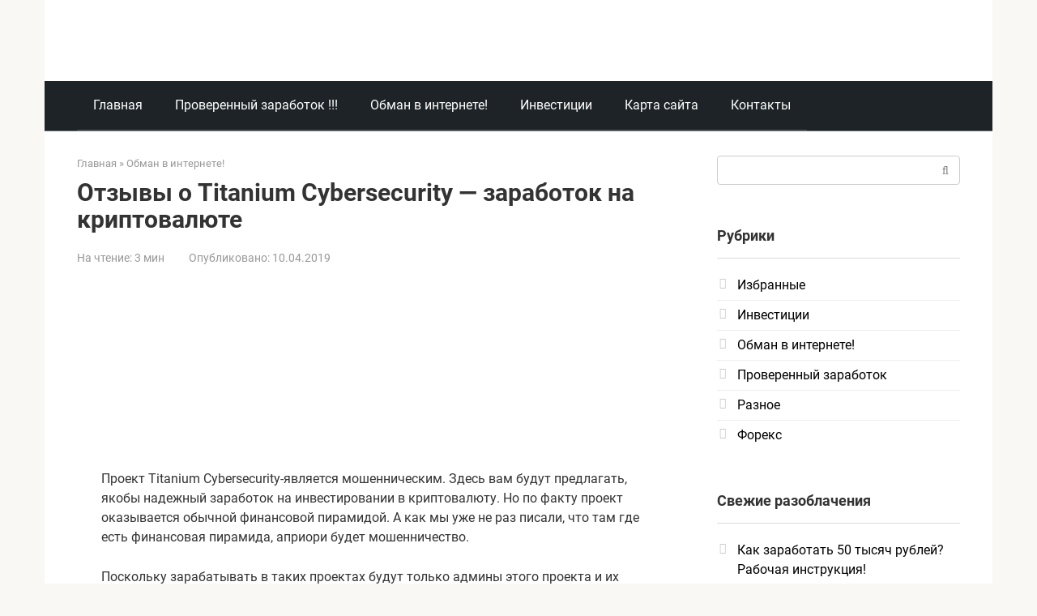

--- FILE ---
content_type: text/html; charset=UTF-8
request_url: https://antiobman.com/otzyivyi-o-titanium-cybersecurity-zarabotok-na-kriptovalyute/
body_size: 44464
content:
<!DOCTYPE html>
<html dir="ltr" lang="ru-RU" prefix="og: https://ogp.me/ns#">
<head><meta charset="UTF-8"><script>if(navigator.userAgent.match(/MSIE|Internet Explorer/i)||navigator.userAgent.match(/Trident\/7\..*?rv:11/i)){var href=document.location.href;if(!href.match(/[?&]nowprocket/)){if(href.indexOf("?")==-1){if(href.indexOf("#")==-1){document.location.href=href+"?nowprocket=1"}else{document.location.href=href.replace("#","?nowprocket=1#")}}else{if(href.indexOf("#")==-1){document.location.href=href+"&nowprocket=1"}else{document.location.href=href.replace("#","&nowprocket=1#")}}}}</script><script>(()=>{class RocketLazyLoadScripts{constructor(){this.v="2.0.3",this.userEvents=["keydown","keyup","mousedown","mouseup","mousemove","mouseover","mouseenter","mouseout","mouseleave","touchmove","touchstart","touchend","touchcancel","wheel","click","dblclick","input","visibilitychange"],this.attributeEvents=["onblur","onclick","oncontextmenu","ondblclick","onfocus","onmousedown","onmouseenter","onmouseleave","onmousemove","onmouseout","onmouseover","onmouseup","onmousewheel","onscroll","onsubmit"]}async t(){this.i(),this.o(),/iP(ad|hone)/.test(navigator.userAgent)&&this.h(),this.u(),this.l(this),this.m(),this.k(this),this.p(this),this._(),await Promise.all([this.R(),this.L()]),this.lastBreath=Date.now(),this.S(this),this.P(),this.D(),this.O(),this.M(),await this.C(this.delayedScripts.normal),await this.C(this.delayedScripts.defer),await this.C(this.delayedScripts.async),this.F("domReady"),await this.T(),await this.j(),await this.I(),this.F("windowLoad"),await this.A(),window.dispatchEvent(new Event("rocket-allScriptsLoaded")),this.everythingLoaded=!0,this.lastTouchEnd&&await new Promise((t=>setTimeout(t,500-Date.now()+this.lastTouchEnd))),this.H(),this.F("all"),this.U(),this.W()}i(){this.CSPIssue=sessionStorage.getItem("rocketCSPIssue"),document.addEventListener("securitypolicyviolation",(t=>{this.CSPIssue||"script-src-elem"!==t.violatedDirective||"data"!==t.blockedURI||(this.CSPIssue=!0,sessionStorage.setItem("rocketCSPIssue",!0))}),{isRocket:!0})}o(){window.addEventListener("pageshow",(t=>{this.persisted=t.persisted,this.realWindowLoadedFired=!0}),{isRocket:!0}),window.addEventListener("pagehide",(()=>{this.onFirstUserAction=null}),{isRocket:!0})}h(){let t;function e(e){t=e}window.addEventListener("touchstart",e,{isRocket:!0}),window.addEventListener("touchend",(function i(o){Math.abs(o.changedTouches[0].pageX-t.changedTouches[0].pageX)<10&&Math.abs(o.changedTouches[0].pageY-t.changedTouches[0].pageY)<10&&o.timeStamp-t.timeStamp<200&&(o.target.dispatchEvent(new PointerEvent("click",{target:o.target,bubbles:!0,cancelable:!0,detail:1})),event.preventDefault(),window.removeEventListener("touchstart",e,{isRocket:!0}),window.removeEventListener("touchend",i,{isRocket:!0}))}),{isRocket:!0})}q(t){this.userActionTriggered||("mousemove"!==t.type||this.firstMousemoveIgnored?"keyup"===t.type||"mouseover"===t.type||"mouseout"===t.type||(this.userActionTriggered=!0,this.onFirstUserAction&&this.onFirstUserAction()):this.firstMousemoveIgnored=!0),"click"===t.type&&t.preventDefault(),this.savedUserEvents.length>0&&(t.stopPropagation(),t.stopImmediatePropagation()),"touchstart"===this.lastEvent&&"touchend"===t.type&&(this.lastTouchEnd=Date.now()),"click"===t.type&&(this.lastTouchEnd=0),this.lastEvent=t.type,this.savedUserEvents.push(t)}u(){this.savedUserEvents=[],this.userEventHandler=this.q.bind(this),this.userEvents.forEach((t=>window.addEventListener(t,this.userEventHandler,{passive:!1,isRocket:!0})))}U(){this.userEvents.forEach((t=>window.removeEventListener(t,this.userEventHandler,{passive:!1,isRocket:!0}))),this.savedUserEvents.forEach((t=>{t.target.dispatchEvent(new window[t.constructor.name](t.type,t))}))}m(){this.eventsMutationObserver=new MutationObserver((t=>{const e="return false";for(const i of t){if("attributes"===i.type){const t=i.target.getAttribute(i.attributeName);t&&t!==e&&(i.target.setAttribute("data-rocket-"+i.attributeName,t),i.target["rocket"+i.attributeName]=new Function("event",t),i.target.setAttribute(i.attributeName,e))}"childList"===i.type&&i.addedNodes.forEach((t=>{if(t.nodeType===Node.ELEMENT_NODE)for(const i of t.attributes)this.attributeEvents.includes(i.name)&&i.value&&""!==i.value&&(t.setAttribute("data-rocket-"+i.name,i.value),t["rocket"+i.name]=new Function("event",i.value),t.setAttribute(i.name,e))}))}})),this.eventsMutationObserver.observe(document,{subtree:!0,childList:!0,attributeFilter:this.attributeEvents})}H(){this.eventsMutationObserver.disconnect(),this.attributeEvents.forEach((t=>{document.querySelectorAll("[data-rocket-"+t+"]").forEach((e=>{e.setAttribute(t,e.getAttribute("data-rocket-"+t)),e.removeAttribute("data-rocket-"+t)}))}))}k(t){Object.defineProperty(HTMLElement.prototype,"onclick",{get(){return this.rocketonclick||null},set(e){this.rocketonclick=e,this.setAttribute(t.everythingLoaded?"onclick":"data-rocket-onclick","this.rocketonclick(event)")}})}S(t){function e(e,i){let o=e[i];e[i]=null,Object.defineProperty(e,i,{get:()=>o,set(s){t.everythingLoaded?o=s:e["rocket"+i]=o=s}})}e(document,"onreadystatechange"),e(window,"onload"),e(window,"onpageshow");try{Object.defineProperty(document,"readyState",{get:()=>t.rocketReadyState,set(e){t.rocketReadyState=e},configurable:!0}),document.readyState="loading"}catch(t){console.log("WPRocket DJE readyState conflict, bypassing")}}l(t){this.originalAddEventListener=EventTarget.prototype.addEventListener,this.originalRemoveEventListener=EventTarget.prototype.removeEventListener,this.savedEventListeners=[],EventTarget.prototype.addEventListener=function(e,i,o){o&&o.isRocket||!t.B(e,this)&&!t.userEvents.includes(e)||t.B(e,this)&&!t.userActionTriggered||e.startsWith("rocket-")||t.everythingLoaded?t.originalAddEventListener.call(this,e,i,o):t.savedEventListeners.push({target:this,remove:!1,type:e,func:i,options:o})},EventTarget.prototype.removeEventListener=function(e,i,o){o&&o.isRocket||!t.B(e,this)&&!t.userEvents.includes(e)||t.B(e,this)&&!t.userActionTriggered||e.startsWith("rocket-")||t.everythingLoaded?t.originalRemoveEventListener.call(this,e,i,o):t.savedEventListeners.push({target:this,remove:!0,type:e,func:i,options:o})}}F(t){"all"===t&&(EventTarget.prototype.addEventListener=this.originalAddEventListener,EventTarget.prototype.removeEventListener=this.originalRemoveEventListener),this.savedEventListeners=this.savedEventListeners.filter((e=>{let i=e.type,o=e.target||window;return"domReady"===t&&"DOMContentLoaded"!==i&&"readystatechange"!==i||("windowLoad"===t&&"load"!==i&&"readystatechange"!==i&&"pageshow"!==i||(this.B(i,o)&&(i="rocket-"+i),e.remove?o.removeEventListener(i,e.func,e.options):o.addEventListener(i,e.func,e.options),!1))}))}p(t){let e;function i(e){return t.everythingLoaded?e:e.split(" ").map((t=>"load"===t||t.startsWith("load.")?"rocket-jquery-load":t)).join(" ")}function o(o){function s(e){const s=o.fn[e];o.fn[e]=o.fn.init.prototype[e]=function(){return this[0]===window&&t.userActionTriggered&&("string"==typeof arguments[0]||arguments[0]instanceof String?arguments[0]=i(arguments[0]):"object"==typeof arguments[0]&&Object.keys(arguments[0]).forEach((t=>{const e=arguments[0][t];delete arguments[0][t],arguments[0][i(t)]=e}))),s.apply(this,arguments),this}}if(o&&o.fn&&!t.allJQueries.includes(o)){const e={DOMContentLoaded:[],"rocket-DOMContentLoaded":[]};for(const t in e)document.addEventListener(t,(()=>{e[t].forEach((t=>t()))}),{isRocket:!0});o.fn.ready=o.fn.init.prototype.ready=function(i){function s(){parseInt(o.fn.jquery)>2?setTimeout((()=>i.bind(document)(o))):i.bind(document)(o)}return t.realDomReadyFired?!t.userActionTriggered||t.fauxDomReadyFired?s():e["rocket-DOMContentLoaded"].push(s):e.DOMContentLoaded.push(s),o([])},s("on"),s("one"),s("off"),t.allJQueries.push(o)}e=o}t.allJQueries=[],o(window.jQuery),Object.defineProperty(window,"jQuery",{get:()=>e,set(t){o(t)}})}P(){const t=new Map;document.write=document.writeln=function(e){const i=document.currentScript,o=document.createRange(),s=i.parentElement;let n=t.get(i);void 0===n&&(n=i.nextSibling,t.set(i,n));const c=document.createDocumentFragment();o.setStart(c,0),c.appendChild(o.createContextualFragment(e)),s.insertBefore(c,n)}}async R(){return new Promise((t=>{this.userActionTriggered?t():this.onFirstUserAction=t}))}async L(){return new Promise((t=>{document.addEventListener("DOMContentLoaded",(()=>{this.realDomReadyFired=!0,t()}),{isRocket:!0})}))}async I(){return this.realWindowLoadedFired?Promise.resolve():new Promise((t=>{window.addEventListener("load",t,{isRocket:!0})}))}M(){this.pendingScripts=[];this.scriptsMutationObserver=new MutationObserver((t=>{for(const e of t)e.addedNodes.forEach((t=>{"SCRIPT"!==t.tagName||t.noModule||t.isWPRocket||this.pendingScripts.push({script:t,promise:new Promise((e=>{const i=()=>{const i=this.pendingScripts.findIndex((e=>e.script===t));i>=0&&this.pendingScripts.splice(i,1),e()};t.addEventListener("load",i,{isRocket:!0}),t.addEventListener("error",i,{isRocket:!0}),setTimeout(i,1e3)}))})}))})),this.scriptsMutationObserver.observe(document,{childList:!0,subtree:!0})}async j(){await this.J(),this.pendingScripts.length?(await this.pendingScripts[0].promise,await this.j()):this.scriptsMutationObserver.disconnect()}D(){this.delayedScripts={normal:[],async:[],defer:[]},document.querySelectorAll("script[type$=rocketlazyloadscript]").forEach((t=>{t.hasAttribute("data-rocket-src")?t.hasAttribute("async")&&!1!==t.async?this.delayedScripts.async.push(t):t.hasAttribute("defer")&&!1!==t.defer||"module"===t.getAttribute("data-rocket-type")?this.delayedScripts.defer.push(t):this.delayedScripts.normal.push(t):this.delayedScripts.normal.push(t)}))}async _(){await this.L();let t=[];document.querySelectorAll("script[type$=rocketlazyloadscript][data-rocket-src]").forEach((e=>{let i=e.getAttribute("data-rocket-src");if(i&&!i.startsWith("data:")){i.startsWith("//")&&(i=location.protocol+i);try{const o=new URL(i).origin;o!==location.origin&&t.push({src:o,crossOrigin:e.crossOrigin||"module"===e.getAttribute("data-rocket-type")})}catch(t){}}})),t=[...new Map(t.map((t=>[JSON.stringify(t),t]))).values()],this.N(t,"preconnect")}async $(t){if(await this.G(),!0!==t.noModule||!("noModule"in HTMLScriptElement.prototype))return new Promise((e=>{let i;function o(){(i||t).setAttribute("data-rocket-status","executed"),e()}try{if(navigator.userAgent.includes("Firefox/")||""===navigator.vendor||this.CSPIssue)i=document.createElement("script"),[...t.attributes].forEach((t=>{let e=t.nodeName;"type"!==e&&("data-rocket-type"===e&&(e="type"),"data-rocket-src"===e&&(e="src"),i.setAttribute(e,t.nodeValue))})),t.text&&(i.text=t.text),t.nonce&&(i.nonce=t.nonce),i.hasAttribute("src")?(i.addEventListener("load",o,{isRocket:!0}),i.addEventListener("error",(()=>{i.setAttribute("data-rocket-status","failed-network"),e()}),{isRocket:!0}),setTimeout((()=>{i.isConnected||e()}),1)):(i.text=t.text,o()),i.isWPRocket=!0,t.parentNode.replaceChild(i,t);else{const i=t.getAttribute("data-rocket-type"),s=t.getAttribute("data-rocket-src");i?(t.type=i,t.removeAttribute("data-rocket-type")):t.removeAttribute("type"),t.addEventListener("load",o,{isRocket:!0}),t.addEventListener("error",(i=>{this.CSPIssue&&i.target.src.startsWith("data:")?(console.log("WPRocket: CSP fallback activated"),t.removeAttribute("src"),this.$(t).then(e)):(t.setAttribute("data-rocket-status","failed-network"),e())}),{isRocket:!0}),s?(t.fetchPriority="high",t.removeAttribute("data-rocket-src"),t.src=s):t.src="data:text/javascript;base64,"+window.btoa(unescape(encodeURIComponent(t.text)))}}catch(i){t.setAttribute("data-rocket-status","failed-transform"),e()}}));t.setAttribute("data-rocket-status","skipped")}async C(t){const e=t.shift();return e?(e.isConnected&&await this.$(e),this.C(t)):Promise.resolve()}O(){this.N([...this.delayedScripts.normal,...this.delayedScripts.defer,...this.delayedScripts.async],"preload")}N(t,e){this.trash=this.trash||[];let i=!0;var o=document.createDocumentFragment();t.forEach((t=>{const s=t.getAttribute&&t.getAttribute("data-rocket-src")||t.src;if(s&&!s.startsWith("data:")){const n=document.createElement("link");n.href=s,n.rel=e,"preconnect"!==e&&(n.as="script",n.fetchPriority=i?"high":"low"),t.getAttribute&&"module"===t.getAttribute("data-rocket-type")&&(n.crossOrigin=!0),t.crossOrigin&&(n.crossOrigin=t.crossOrigin),t.integrity&&(n.integrity=t.integrity),t.nonce&&(n.nonce=t.nonce),o.appendChild(n),this.trash.push(n),i=!1}})),document.head.appendChild(o)}W(){this.trash.forEach((t=>t.remove()))}async T(){try{document.readyState="interactive"}catch(t){}this.fauxDomReadyFired=!0;try{await this.G(),document.dispatchEvent(new Event("rocket-readystatechange")),await this.G(),document.rocketonreadystatechange&&document.rocketonreadystatechange(),await this.G(),document.dispatchEvent(new Event("rocket-DOMContentLoaded")),await this.G(),window.dispatchEvent(new Event("rocket-DOMContentLoaded"))}catch(t){console.error(t)}}async A(){try{document.readyState="complete"}catch(t){}try{await this.G(),document.dispatchEvent(new Event("rocket-readystatechange")),await this.G(),document.rocketonreadystatechange&&document.rocketonreadystatechange(),await this.G(),window.dispatchEvent(new Event("rocket-load")),await this.G(),window.rocketonload&&window.rocketonload(),await this.G(),this.allJQueries.forEach((t=>t(window).trigger("rocket-jquery-load"))),await this.G();const t=new Event("rocket-pageshow");t.persisted=this.persisted,window.dispatchEvent(t),await this.G(),window.rocketonpageshow&&window.rocketonpageshow({persisted:this.persisted})}catch(t){console.error(t)}}async G(){Date.now()-this.lastBreath>45&&(await this.J(),this.lastBreath=Date.now())}async J(){return document.hidden?new Promise((t=>setTimeout(t))):new Promise((t=>requestAnimationFrame(t)))}B(t,e){return e===document&&"readystatechange"===t||(e===document&&"DOMContentLoaded"===t||(e===window&&"DOMContentLoaded"===t||(e===window&&"load"===t||e===window&&"pageshow"===t)))}static run(){(new RocketLazyLoadScripts).t()}}RocketLazyLoadScripts.run()})();</script>
    
    <meta name="viewport" content="width=device-width, initial-scale=1">

    <title>Отзывы о Titanium Cybersecurity — заработок на криптовалюте | АнтиОбман</title>
<link data-rocket-preload as="style" href="https://fonts.googleapis.com/css?family=Roboto%3A400%2C400i%2C700&#038;subset=cyrillic&#038;display=swap" rel="preload">
<link href="https://fonts.googleapis.com/css?family=Roboto%3A400%2C400i%2C700&#038;subset=cyrillic&#038;display=swap" media="print" onload="this.media=&#039;all&#039;" rel="stylesheet">
<noscript><link rel="stylesheet" href="https://fonts.googleapis.com/css?family=Roboto%3A400%2C400i%2C700&#038;subset=cyrillic&#038;display=swap"></noscript>
<link crossorigin data-rocket-preload as="font" href="https://fonts.gstatic.com/s/roboto/v30/KFOkCnqEu92Fr1Mu51xMIzIFKw.woff2" rel="preload">
<link crossorigin data-rocket-preload as="font" href="https://fonts.gstatic.com/s/roboto/v30/KFOkCnqEu92Fr1Mu51xIIzI.woff2" rel="preload">
<link crossorigin data-rocket-preload as="font" href="https://fonts.gstatic.com/s/roboto/v30/KFOmCnqEu92Fr1Mu5mxKOzY.woff2" rel="preload">
<link crossorigin data-rocket-preload as="font" href="https://fonts.gstatic.com/s/roboto/v30/KFOmCnqEu92Fr1Mu4mxK.woff2" rel="preload">
<link crossorigin data-rocket-preload as="font" href="https://fonts.gstatic.com/s/roboto/v30/KFOlCnqEu92Fr1MmWUlfABc4EsA.woff2" rel="preload">
<link crossorigin data-rocket-preload as="font" href="https://fonts.gstatic.com/s/roboto/v30/KFOlCnqEu92Fr1MmWUlfBBc4.woff2" rel="preload">
<link crossorigin data-rocket-preload as="font" href="https://antiobman.com/wp-content/themes/root/fonts/fontawesome-webfont.woff2?v=4.7.0" rel="preload">
<style id="wpr-usedcss">:where(.wp-block-button__link){border-radius:9999px;box-shadow:none;padding:calc(.667em + 2px) calc(1.333em + 2px);text-decoration:none}:where(.wp-block-calendar table:not(.has-background) th){background:#ddd}:where(.wp-block-columns){margin-bottom:1.75em}:where(.wp-block-columns.has-background){padding:1.25em 2.375em}:where(.wp-block-post-comments input[type=submit]){border:none}:where(.wp-block-cover-image:not(.has-text-color)),:where(.wp-block-cover:not(.has-text-color)){color:#fff}:where(.wp-block-cover-image.is-light:not(.has-text-color)),:where(.wp-block-cover.is-light:not(.has-text-color)){color:#000}:where(.wp-block-file){margin-bottom:1.5em}:where(.wp-block-file__button){border-radius:2em;display:inline-block;padding:.5em 1em}:where(.wp-block-file__button):is(a):active,:where(.wp-block-file__button):is(a):focus,:where(.wp-block-file__button):is(a):hover,:where(.wp-block-file__button):is(a):visited{box-shadow:none;color:#fff;opacity:.85;text-decoration:none}:where(.wp-block-latest-comments:not([style*=line-height] .wp-block-latest-comments__comment)){line-height:1.1}:where(.wp-block-latest-comments:not([style*=line-height] .wp-block-latest-comments__comment-excerpt p)){line-height:1.8}ol,ul{box-sizing:border-box}:where(.wp-block-navigation.has-background .wp-block-navigation-item a:not(.wp-element-button)),:where(.wp-block-navigation.has-background .wp-block-navigation-submenu a:not(.wp-element-button)){padding:.5em 1em}:where(.wp-block-navigation .wp-block-navigation__submenu-container .wp-block-navigation-item a:not(.wp-element-button)),:where(.wp-block-navigation .wp-block-navigation__submenu-container .wp-block-navigation-submenu a:not(.wp-element-button)),:where(.wp-block-navigation .wp-block-navigation__submenu-container .wp-block-navigation-submenu button.wp-block-navigation-item__content),:where(.wp-block-navigation .wp-block-navigation__submenu-container .wp-block-pages-list__item button.wp-block-navigation-item__content){padding:.5em 1em}:where(p.has-text-color:not(.has-link-color)) a{color:inherit}:where(.wp-block-post-excerpt){margin-bottom:var(--wp--style--block-gap);margin-top:var(--wp--style--block-gap)}:where(.wp-block-preformatted.has-background){padding:1.25em 2.375em}:where(.wp-block-pullquote){margin:0 0 1em}:where(.wp-block-search__button){border:1px solid #ccc;padding:6px 10px}:where(.wp-block-search__button-inside .wp-block-search__inside-wrapper){border:1px solid #949494;box-sizing:border-box;padding:4px}:where(.wp-block-search__button-inside .wp-block-search__inside-wrapper) .wp-block-search__input{border:none;border-radius:0;padding:0 4px}:where(.wp-block-search__button-inside .wp-block-search__inside-wrapper) .wp-block-search__input:focus{outline:0}:where(.wp-block-search__button-inside .wp-block-search__inside-wrapper) :where(.wp-block-search__button){padding:4px 8px}:where(.wp-block-term-description){margin-bottom:var(--wp--style--block-gap);margin-top:var(--wp--style--block-gap)}:where(pre.wp-block-verse){font-family:inherit}.entry-content{counter-reset:footnotes}:root{--wp--preset--font-size--normal:16px;--wp--preset--font-size--huge:42px}.screen-reader-text{clip:rect(1px,1px,1px,1px);word-wrap:normal!important;border:0;-webkit-clip-path:inset(50%);clip-path:inset(50%);height:1px;margin:-1px;overflow:hidden;padding:0;position:absolute;width:1px}.screen-reader-text:focus{clip:auto!important;background-color:#ddd;-webkit-clip-path:none;clip-path:none;color:#444;display:block;font-size:1em;height:auto;left:5px;line-height:normal;padding:15px 23px 14px;text-decoration:none;top:5px;width:auto;z-index:100000}html :where(.has-border-color){border-style:solid}html :where([style*=border-top-color]){border-top-style:solid}html :where([style*=border-right-color]){border-right-style:solid}html :where([style*=border-bottom-color]){border-bottom-style:solid}html :where([style*=border-left-color]){border-left-style:solid}html :where([style*=border-width]){border-style:solid}html :where([style*=border-top-width]){border-top-style:solid}html :where([style*=border-right-width]){border-right-style:solid}html :where([style*=border-bottom-width]){border-bottom-style:solid}html :where([style*=border-left-width]){border-left-style:solid}html :where(img[class*=wp-image-]){height:auto;max-width:100%}:where(figure){margin:0 0 1em}html :where(.is-position-sticky){--wp-admin--admin-bar--position-offset:var(--wp-admin--admin-bar--height,0px)}@media screen and (max-width:600px){html :where(.is-position-sticky){--wp-admin--admin-bar--position-offset:0px}}body{--wp--preset--color--black:#000000;--wp--preset--color--cyan-bluish-gray:#abb8c3;--wp--preset--color--white:#ffffff;--wp--preset--color--pale-pink:#f78da7;--wp--preset--color--vivid-red:#cf2e2e;--wp--preset--color--luminous-vivid-orange:#ff6900;--wp--preset--color--luminous-vivid-amber:#fcb900;--wp--preset--color--light-green-cyan:#7bdcb5;--wp--preset--color--vivid-green-cyan:#00d084;--wp--preset--color--pale-cyan-blue:#8ed1fc;--wp--preset--color--vivid-cyan-blue:#0693e3;--wp--preset--color--vivid-purple:#9b51e0;--wp--preset--gradient--vivid-cyan-blue-to-vivid-purple:linear-gradient(135deg,rgba(6, 147, 227, 1) 0%,rgb(155, 81, 224) 100%);--wp--preset--gradient--light-green-cyan-to-vivid-green-cyan:linear-gradient(135deg,rgb(122, 220, 180) 0%,rgb(0, 208, 130) 100%);--wp--preset--gradient--luminous-vivid-amber-to-luminous-vivid-orange:linear-gradient(135deg,rgba(252, 185, 0, 1) 0%,rgba(255, 105, 0, 1) 100%);--wp--preset--gradient--luminous-vivid-orange-to-vivid-red:linear-gradient(135deg,rgba(255, 105, 0, 1) 0%,rgb(207, 46, 46) 100%);--wp--preset--gradient--very-light-gray-to-cyan-bluish-gray:linear-gradient(135deg,rgb(238, 238, 238) 0%,rgb(169, 184, 195) 100%);--wp--preset--gradient--cool-to-warm-spectrum:linear-gradient(135deg,rgb(74, 234, 220) 0%,rgb(151, 120, 209) 20%,rgb(207, 42, 186) 40%,rgb(238, 44, 130) 60%,rgb(251, 105, 98) 80%,rgb(254, 248, 76) 100%);--wp--preset--gradient--blush-light-purple:linear-gradient(135deg,rgb(255, 206, 236) 0%,rgb(152, 150, 240) 100%);--wp--preset--gradient--blush-bordeaux:linear-gradient(135deg,rgb(254, 205, 165) 0%,rgb(254, 45, 45) 50%,rgb(107, 0, 62) 100%);--wp--preset--gradient--luminous-dusk:linear-gradient(135deg,rgb(255, 203, 112) 0%,rgb(199, 81, 192) 50%,rgb(65, 88, 208) 100%);--wp--preset--gradient--pale-ocean:linear-gradient(135deg,rgb(255, 245, 203) 0%,rgb(182, 227, 212) 50%,rgb(51, 167, 181) 100%);--wp--preset--gradient--electric-grass:linear-gradient(135deg,rgb(202, 248, 128) 0%,rgb(113, 206, 126) 100%);--wp--preset--gradient--midnight:linear-gradient(135deg,rgb(2, 3, 129) 0%,rgb(40, 116, 252) 100%);--wp--preset--font-size--small:13px;--wp--preset--font-size--medium:20px;--wp--preset--font-size--large:36px;--wp--preset--font-size--x-large:42px;--wp--preset--spacing--20:0.44rem;--wp--preset--spacing--30:0.67rem;--wp--preset--spacing--40:1rem;--wp--preset--spacing--50:1.5rem;--wp--preset--spacing--60:2.25rem;--wp--preset--spacing--70:3.38rem;--wp--preset--spacing--80:5.06rem;--wp--preset--shadow--natural:6px 6px 9px rgba(0, 0, 0, .2);--wp--preset--shadow--deep:12px 12px 50px rgba(0, 0, 0, .4);--wp--preset--shadow--sharp:6px 6px 0px rgba(0, 0, 0, .2);--wp--preset--shadow--outlined:6px 6px 0px -3px rgba(255, 255, 255, 1),6px 6px rgba(0, 0, 0, 1);--wp--preset--shadow--crisp:6px 6px 0px rgba(0, 0, 0, 1)}:where(.is-layout-flex){gap:.5em}:where(.is-layout-grid){gap:.5em}:where(.wp-block-post-template.is-layout-flex){gap:1.25em}:where(.wp-block-post-template.is-layout-grid){gap:1.25em}:where(.wp-block-columns.is-layout-flex){gap:2em}:where(.wp-block-columns.is-layout-grid){gap:2em}.mfp-bg{top:0;left:0;width:100%;height:100%;z-index:1042;overflow:hidden;position:fixed;background:#0b0b0b;opacity:.8}.mfp-wrap{top:0;left:0;width:100%;height:100%;z-index:1043;position:fixed;outline:0!important;-webkit-backface-visibility:hidden}.mfp-container{text-align:center;position:absolute;width:100%;height:100%;left:0;top:0;padding:0 8px;-webkit-box-sizing:border-box;-moz-box-sizing:border-box;box-sizing:border-box}.mfp-container:before{content:'';display:inline-block;height:100%;vertical-align:middle}.mfp-align-top .mfp-container:before{display:none}.mfp-close{-webkit-user-select:none;-moz-user-select:none;user-select:none}.mfp-hide{display:none!important}button.mfp-close{overflow:visible;cursor:pointer;background:0 0;border:0;-webkit-appearance:none;display:block;outline:0;padding:0;z-index:1046;-webkit-box-shadow:none;box-shadow:none}button::-moz-focus-inner{padding:0;border:0}.mfp-close{width:44px;height:44px;line-height:44px;position:absolute;right:0;top:0;text-decoration:none;text-align:center;opacity:.65;padding:0 0 18px 10px;color:#fff;font-style:normal;font-size:28px;font-family:Arial,Baskerville,monospace}.mfp-close:focus,.mfp-close:hover{opacity:1}.mfp-close:active{top:1px}.mfp-close-btn-in .mfp-close{color:#333}@media all and (max-width:900px){.mfp-container{padding-left:6px;padding-right:6px}}.mfp-ie7 .mfp-container{padding:0}.mfp-ie7 .mfp-close{top:0;right:0;padding-top:0}.mfp-hide{display:none}#ag-terms{padding:20px}#ag-terms{max-width:800px;margin:0 auto}#ag-terms h1,#ag-terms h2{margin-bottom:.5em;font-size:2em}#ag-terms h3{margin-bottom:.5em;font-size:1.3em}#ag-terms ol,#ag-terms ul{padding-left:2em;margin-bottom:1em}#ag-terms p{margin-bottom:1em}p.error{clear:both;background:#faa;color:#a00;margin:2em 0 1em;padding:6px}@font-face{font-family:Roboto;font-style:italic;font-weight:400;font-display:swap;src:url(https://fonts.gstatic.com/s/roboto/v30/KFOkCnqEu92Fr1Mu51xMIzIFKw.woff2) format('woff2');unicode-range:U+0301,U+0400-045F,U+0490-0491,U+04B0-04B1,U+2116}@font-face{font-family:Roboto;font-style:italic;font-weight:400;font-display:swap;src:url(https://fonts.gstatic.com/s/roboto/v30/KFOkCnqEu92Fr1Mu51xIIzI.woff2) format('woff2');unicode-range:U+0000-00FF,U+0131,U+0152-0153,U+02BB-02BC,U+02C6,U+02DA,U+02DC,U+0304,U+0308,U+0329,U+2000-206F,U+2074,U+20AC,U+2122,U+2191,U+2193,U+2212,U+2215,U+FEFF,U+FFFD}@font-face{font-family:Roboto;font-style:normal;font-weight:400;font-display:swap;src:url(https://fonts.gstatic.com/s/roboto/v30/KFOmCnqEu92Fr1Mu5mxKOzY.woff2) format('woff2');unicode-range:U+0301,U+0400-045F,U+0490-0491,U+04B0-04B1,U+2116}@font-face{font-family:Roboto;font-style:normal;font-weight:400;font-display:swap;src:url(https://fonts.gstatic.com/s/roboto/v30/KFOmCnqEu92Fr1Mu4mxK.woff2) format('woff2');unicode-range:U+0000-00FF,U+0131,U+0152-0153,U+02BB-02BC,U+02C6,U+02DA,U+02DC,U+0304,U+0308,U+0329,U+2000-206F,U+2074,U+20AC,U+2122,U+2191,U+2193,U+2212,U+2215,U+FEFF,U+FFFD}@font-face{font-family:Roboto;font-style:normal;font-weight:700;font-display:swap;src:url(https://fonts.gstatic.com/s/roboto/v30/KFOlCnqEu92Fr1MmWUlfABc4EsA.woff2) format('woff2');unicode-range:U+0301,U+0400-045F,U+0490-0491,U+04B0-04B1,U+2116}@font-face{font-family:Roboto;font-style:normal;font-weight:700;font-display:swap;src:url(https://fonts.gstatic.com/s/roboto/v30/KFOlCnqEu92Fr1MmWUlfBBc4.woff2) format('woff2');unicode-range:U+0000-00FF,U+0131,U+0152-0153,U+02BB-02BC,U+02C6,U+02DA,U+02DC,U+0304,U+0308,U+0329,U+2000-206F,U+2074,U+20AC,U+2122,U+2191,U+2193,U+2212,U+2215,U+FEFF,U+FFFD}html{font-family:sans-serif;-ms-text-size-adjust:100%;-webkit-text-size-adjust:100%}body{margin:0}article,aside,footer,header,main,nav{display:block}progress,video{display:inline-block}progress{vertical-align:baseline}[hidden],template{display:none}a{background-color:transparent;-webkit-text-decoration-skip:objects}a:active,a:hover{outline-width:0}strong{font-weight:inherit}strong{font-weight:bolder}h1{font-size:2em;margin:.67em 0}small{font-size:80%}img{border-style:none}svg:not(:root){overflow:hidden}code{font-family:monospace,monospace;font-size:1em}button,input,optgroup,select,textarea{font:inherit;margin:0}optgroup{font-weight:700}button,input{overflow:visible}button,select{text-transform:none}[type=submit],button,html [type=button]{-webkit-appearance:button}[type=button]::-moz-focus-inner,[type=submit]::-moz-focus-inner,button::-moz-focus-inner{border-style:none;padding:0}[type=button]:-moz-focusring,[type=submit]:-moz-focusring,button:-moz-focusring{outline:ButtonText dotted 1px}fieldset{border:1px solid silver;margin:0 2px;padding:.35em .625em .75em}legend{-webkit-box-sizing:border-box;box-sizing:border-box;color:inherit;display:table;max-width:100%;padding:0;white-space:normal}textarea{overflow:auto}[type=checkbox],[type=radio]{-webkit-box-sizing:border-box;box-sizing:border-box;padding:0}[type=number]::-webkit-inner-spin-button,[type=number]::-webkit-outer-spin-button{height:auto}[type=search]{-webkit-appearance:textfield;outline-offset:-2px}[type=search]::-webkit-search-cancel-button,[type=search]::-webkit-search-decoration{-webkit-appearance:none}::-webkit-input-placeholder{color:inherit;opacity:.54}::-webkit-file-upload-button{-webkit-appearance:button;font:inherit}.entry-content blockquote.check:before,.entry-content blockquote.warning:before{font:14px/1 FontAwesome;text-rendering:auto;-webkit-font-smoothing:antialiased;-moz-osx-font-smoothing:grayscale}@font-face{font-family:FontAwesome;src:url(https://antiobman.com/wp-content/themes/root/fonts/fontawesome-webfont.eot?v=4.7.0);src:url(https://antiobman.com/wp-content/themes/root/fonts/fontawesome-webfont.eot?#iefix&v=4.7.0) format("embedded-opentype"),url(https://antiobman.com/wp-content/themes/root/fonts/fontawesome-webfont.woff2?v=4.7.0) format("woff2"),url(https://antiobman.com/wp-content/themes/root/fonts/fontawesome-webfont.woff?v=4.7.0) format("woff"),url(https://antiobman.com/wp-content/themes/root/fonts/fontawesome-webfont.ttf?v=4.7.0) format("truetype"),url(https://antiobman.com/wp-content/themes/root/fonts/fontawesome-webfont.svg?v=4.7.0#fontawesomeregular) format("svg");font-weight:400;font-style:normal;font-display:swap}.fa{display:inline-block;font:14px/1 FontAwesome;font-size:inherit;text-rendering:auto;-webkit-font-smoothing:antialiased;-moz-osx-font-smoothing:grayscale}.fa-comment-o:before{content:"\f0e5"}*{-webkit-box-sizing:border-box;box-sizing:border-box}:after,:before{-webkit-box-sizing:border-box;box-sizing:border-box}button,input,select,textarea{font-family:inherit;font-size:inherit;line-height:inherit}body{font-family:Arial,"Helvetica Neue",Helvetica,sans-serif;font-size:15px;line-height:1.4;color:#333;background-color:#f9f8f5}@media (min-width:576px){body{font-size:16px;line-height:1.5}}img{height:auto;max-width:100%}.comment-reply-link,.js-link,a{color:#428bca;cursor:pointer;text-decoration:none}.comment-reply-link:hover,a:active,a:focus,a:hover{color:#e66212;text-decoration:none;outline:0}a:active,a:hover{outline:0}.ps-link{cursor:pointer}.search-form__text{display:block;width:100%;padding:7px 15px;font-size:14px;line-height:1.42857143;color:#555;background-color:#fff;background-image:none;border:1px solid #ccc;-webkit-transition:.3s;-o-transition:.3s;transition:all .3s ease}.search-form__text:hover{border-color:#aaa}.search-form__text:focus{outline:0;border-color:#6485af}.comment-respond .form-submit input{display:inline-block;padding:6px 12px;margin-bottom:0;line-height:1.42857143;text-align:center;white-space:nowrap;vertical-align:middle;cursor:pointer;background-image:none;border:1px solid transparent;-webkit-border-radius:4px;border-radius:4px;background:#5a80b1;color:#fff;text-decoration:none;-ms-touch-action:manipulation;touch-action:manipulation;-webkit-user-select:none;-moz-user-select:none;-ms-user-select:none;user-select:none;-webkit-transition:.3s;-o-transition:.3s;transition:all .3s ease}.comment-respond .form-submit input:hover{-webkit-box-shadow:inset 0 2px 10px rgba(0,0,0,.3);box-shadow:inset 0 2px 10px rgba(0,0,0,.3);color:#fff}.i-ico{display:inline-block;font-size:inherit;width:1.125em;height:1em;overflow:visible;vertical-align:-.125em}.screen-reader-text{clip:rect(1px,1px,1px,1px);position:absolute!important;height:1px;width:1px;overflow:hidden}.screen-reader-text:focus{background-color:#f1f1f1;-webkit-border-radius:3px;border-radius:3px;-webkit-box-shadow:0 0 2px 2px rgba(0,0,0,.6);box-shadow:0 0 2px 2px rgba(0,0,0,.6);clip:auto!important;color:#21759b;display:block;font-size:14px;font-size:.875rem;font-weight:700;height:auto;left:5px;line-height:normal;padding:15px 23px 14px;text-decoration:none;top:5px;width:auto;z-index:100000}h1,h2,h3{font-family:inherit;font-weight:400;line-height:1.1;color:inherit}h1{margin:0 0 10px;font-size:1.4em}@media (min-width:768px){h1{font-size:1.6em}}@media (min-width:992px){h1{font-size:2em}}h2{font-size:1.3em}@media (min-width:768px){h2{font-size:1.4em}}@media (min-width:992px){h2{font-size:1.5em}}h3{font-size:1.2em}h2,h3{margin-top:25px;margin-bottom:10px}p{margin:0 0 10px}.container{margin:0 auto}@media (min-width:992px){h3{font-size:1.3em}.container{width:975px}}@media (min-width:1200px){.container{width:1170px}}.site-header{position:relative;background:#fff;-webkit-box-shadow:0 3px 5px rgba(0,0,0,.1);box-shadow:0 3px 5px rgba(0,0,0,.1)}.site-header:after,.site-header:before{content:" ";display:table;line-height:0}.site-header:after{clear:both}.site-header-inner{position:relative;padding-left:20px;padding-right:20px;display:-webkit-box;display:-ms-flexbox;display:flex;-webkit-box-pack:justify;-ms-flex-pack:justify;justify-content:space-between;-ms-flex-wrap:wrap;flex-wrap:wrap;-ms-flex-direction:column;-webkit-box-orient:vertical;-webkit-box-direction:normal;flex-direction:column}.site-header-inner:after,.site-header-inner:before{content:" ";display:table;line-height:0}.site-header-inner:after{clear:both}@media (min-width:992px){.site-header{min-height:70px;border:none;-webkit-box-shadow:none;box-shadow:none}.site-header-inner{padding-left:40px;padding-right:40px;-ms-flex-direction:row;-webkit-box-orient:horizontal;-webkit-box-direction:normal;flex-direction:row;-webkit-box-align:center;-ms-flex-align:center;align-items:center;-ms-flex-wrap:nowrap;flex-wrap:nowrap}.site-content{margin-top:0}}.site-content{position:relative;display:block;padding:30px 0;background:#fff}.site-content:after{content:'';display:block;clear:both}.content-area{display:block;padding-left:20px;padding-right:20px}@media (min-width:992px){.content-area{float:left;width:620px;padding-right:0}}@media (min-width:1200px){.content-area{width:740px;padding-left:40px}}.widget-area{display:none;float:right}@media (min-width:992px){.widget-area{display:block;width:320px;padding-right:20px}}@media (min-width:1200px){.widget-area{width:340px;padding-right:40px}}.site-branding{text-align:center;padding:20px 60px 20px 0;-webkit-box-flex:1;-ms-flex-positive:1;flex-grow:1}.site-logotype{margin-left:auto;margin-right:auto;margin-bottom:10px}.site-logotype img{width:auto;max-height:100px}.mob-search{display:none}.mob-hamburger{position:absolute;top:26px;right:20px;width:38px;height:28px;padding-top:8px;border-top:4px solid #5a80b1;border-bottom:4px solid #5a80b1;-webkit-transition:.3s;-o-transition:.3s;transition:all .3s ease}.mob-hamburger.active{height:20px;padding-top:4px;opacity:.5;filter:"alpha(opacity=50)"}@media (min-width:992px){.site-branding{float:left;text-align:left;padding-right:0}.site-logotype{float:left;margin-left:0;margin-right:20px}.mob-hamburger{display:none}}.mob-hamburger span{display:block;height:4px;background:#5a80b1}.site-footer{position:relative;background:#fff;padding-top:50px;padding-bottom:50px}.site-footer:after,.site-footer:before{content:" ";display:table;line-height:0}.site-footer:after{clear:both}.site-footer-inner{padding-left:20px;padding-right:20px}.footer-bottom{position:relative;display:-webkit-box;display:-ms-flexbox;display:flex;-webkit-box-pack:justify;-ms-flex-pack:justify;justify-content:space-between;-ms-flex-wrap:wrap;flex-wrap:wrap;-webkit-box-orient:vertical;-webkit-box-direction:normal;-ms-flex-direction:column;flex-direction:column}.footer-bottom:after,.footer-bottom:before{content:" ";display:table;line-height:0}.footer-bottom:after{clear:both}.footer-info{float:left;padding-right:40px}@media (min-width:992px){.site-footer-inner{padding-left:40px;padding-right:40px}.footer-bottom{-webkit-box-orient:horizontal;-webkit-box-direction:normal;-ms-flex-direction:row;flex-direction:row;-webkit-box-align:center;-ms-flex-align:center;align-items:center;-ms-flex-wrap:nowrap;flex-wrap:nowrap}.footer-info{-webkit-box-flex:1;-ms-flex:1 0 60%;flex:1 0 60%}}.footer-text{padding-top:10px;line-height:1.3;font-size:90%}.top-menu{display:none;float:right;-webkit-box-flex:1;-ms-flex-positive:1;flex-grow:1;text-align:right}.top-menu ul{list-style:none;padding:0;margin:0}.top-menu ul li{display:inline-block;margin:.5em 1em}.top-menu ul li a,.top-menu ul li span{font-size:.95em}.top-menu ul li a{color:#333;text-decoration:none;border-bottom:1px solid transparent;-webkit-transition:.3s;-o-transition:.3s;transition:all .3s ease;white-space:nowrap}.top-menu ul li a:focus,.top-menu ul li a:hover{border-bottom:1px solid rgba(0,0,0,.2)}.top-menu ul li.menu-item-has-children{position:relative}.top-menu ul li.menu-item-has-children>a:after,.top-menu ul li.menu-item-has-children>span:after{content:"\f107";position:absolute;top:15%;margin-left:.5em;font:14px/1 FontAwesome;opacity:.7}.top-menu ul li .sub-menu{display:none;background:#fff;text-align:left;padding:5px 10px}.top-menu ul li .sub-menu li .removed-link,.top-menu ul li .sub-menu li a{display:block}.top-menu ul li .sub-menu li ul{z-index:500}@media (min-width:992px){.top-menu{display:block}.top-menu ul li .sub-menu{position:absolute;top:25px;left:0;z-index:500;margin-right:0;-webkit-box-shadow:0 0 15px rgba(34,52,67,.3);box-shadow:0 0 15px rgba(34,52,67,.3)}.top-menu ul li .sub-menu li .removed-link,.top-menu ul li .sub-menu li a{white-space:nowrap}.top-menu ul li .sub-menu li ul{position:absolute;top:0;left:100%;font-size:85%;margin-top:-.5em;margin-left:1.5em}.footer-navigation .main-navigation-inner,.main-navigation .main-navigation-inner{padding:0 40px}}.top-menu ul li .sub-menu li.menu-item-has-children>a:after,.top-menu ul li .sub-menu li.menu-item-has-children>span:after{content:"\f105"}.footer-navigation,.main-navigation{position:relative;display:none;background:#5a80b1}.footer-navigation ul,.main-navigation ul{list-style:none;padding:0;margin:0}.footer-navigation ul:after,.main-navigation ul:after{content:'';display:block;clear:both}.footer-navigation ul li,.main-navigation ul li{position:relative;display:block;border-bottom:1px solid rgba(255,255,255,.2)}.footer-navigation ul li.menu-item-has-children,.main-navigation ul li.menu-item-has-children{padding-right:50px}.footer-navigation ul li.menu-item-has-children:after,.main-navigation ul li.menu-item-has-children:after{content:"\f196";position:absolute;top:14px;right:15px;color:rgba(255,255,255,.8);font:23px/1 FontAwesome}.footer-navigation ul li.menu-item-has-children.open:after,.main-navigation ul li.menu-item-has-children.open:after{content:"\f147"}.footer-navigation ul li.menu-item-has-children a,.main-navigation ul li.menu-item-has-children a{border-right:1px solid rgba(255,255,255,.2)}@media (min-width:992px){.footer-navigation,.main-navigation{display:block}.footer-navigation ul li,.main-navigation ul li{float:left}.footer-navigation ul li.menu-item-has-children,.main-navigation ul li.menu-item-has-children{padding-right:0}.footer-navigation ul li.menu-item-has-children a,.main-navigation ul li.menu-item-has-children a{border-right:none}.footer-navigation ul li.menu-item-has-children:after,.main-navigation ul li.menu-item-has-children:after{content:'';bottom:4px;left:50%;right:auto;top:auto;margin:0 0 0 -2px;width:0;height:0;border-style:solid;border-width:4px 3px 0;border-color:rgba(255,255,255,.7) transparent transparent}}.footer-navigation ul li .removed-link,.footer-navigation ul li a,.main-navigation ul li .removed-link,.main-navigation ul li a{display:block;padding:15px 20px;color:#fff;text-decoration:none;-webkit-transition:.3s;-o-transition:.3s;transition:all .3s ease}@media (min-width:992px){.footer-navigation ul li .removed-link,.footer-navigation ul li a,.main-navigation ul li .removed-link,.main-navigation ul li a{display:inline-block;text-align:left;padding:18px 20px}}.footer-navigation ul li .removed-link:focus,.footer-navigation ul li .removed-link:hover,.footer-navigation ul li a:focus,.footer-navigation ul li a:hover,.main-navigation ul li .removed-link:focus,.main-navigation ul li .removed-link:hover,.main-navigation ul li a:focus,.main-navigation ul li a:hover{background:rgba(255,255,255,.1);-webkit-box-shadow:none;box-shadow:none}.footer-navigation ul li .sub-menu,.main-navigation ul li .sub-menu{background:#5a80b1}.footer-navigation ul li>.sub-menu,.main-navigation ul li>.sub-menu{display:none;margin-right:-50px;border-top:1px solid rgba(255,255,255,.2)}.footer-navigation ul li>.sub-menu li,.main-navigation ul li>.sub-menu li{float:none}.footer-navigation ul li>.sub-menu li:last-child,.main-navigation ul li>.sub-menu li:last-child{border-bottom:none}.footer-navigation ul li>.sub-menu li .removed-link,.footer-navigation ul li>.sub-menu li a,.main-navigation ul li>.sub-menu li .removed-link,.main-navigation ul li>.sub-menu li a{display:block;padding-left:40px}.footer-navigation ul li>.sub-menu li ul,.main-navigation ul li>.sub-menu li ul{z-index:500}.footer-navigation ul li>.sub-menu li ul .removed-link,.footer-navigation ul li>.sub-menu li ul a,.main-navigation ul li>.sub-menu li ul .removed-link,.main-navigation ul li>.sub-menu li ul a{padding-left:60px}.footer-navigation ul li>.sub-menu li ul ul .removed-link,.footer-navigation ul li>.sub-menu li ul ul a,.main-navigation ul li>.sub-menu li ul ul .removed-link,.main-navigation ul li>.sub-menu li ul ul a{padding-left:80px}.footer-navigation ul .only-hamburger,.main-navigation ul .only-hamburger{display:block}.sidebar-navigation .menu-item-has-children:after{content:"\f196";position:absolute;top:8px;right:15px;color:#5a80b1;font:21px/1 FontAwesome}.sidebar-navigation .menu-item-has-children.open:after{content:"\f147"}.sidebar-navigation ul li>.sub-menu{display:none}@media (min-width:768px){.b-related__items{margin-left:-50px}}@media (min-width:992px){.footer-navigation ul li>.sub-menu,.main-navigation ul li>.sub-menu{position:absolute;top:60px;left:0;z-index:500;margin-right:0;-webkit-box-shadow:0 0 15px rgba(34,52,67,.3);box-shadow:0 0 15px rgba(34,52,67,.3)}.footer-navigation ul li>.sub-menu li .removed-link,.footer-navigation ul li>.sub-menu li a,.main-navigation ul li>.sub-menu li .removed-link,.main-navigation ul li>.sub-menu li a{white-space:nowrap;padding-left:20px}.footer-navigation ul li>.sub-menu li ul,.main-navigation ul li>.sub-menu li ul{position:absolute;top:0;left:100%;font-size:85%}.footer-navigation ul li>.sub-menu li ul .removed-link,.footer-navigation ul li>.sub-menu li ul a,.main-navigation ul li>.sub-menu li ul .removed-link,.main-navigation ul li>.sub-menu li ul a{padding:12px 20px}.footer-navigation ul li>.sub-menu li ul ul .removed-link,.footer-navigation ul li>.sub-menu li ul ul a,.main-navigation ul li>.sub-menu li ul ul .removed-link,.main-navigation ul li>.sub-menu li ul ul a{padding-left:20px}.footer-navigation ul li>.sub-menu li.menu-item-has-children:after,.main-navigation ul li>.sub-menu li.menu-item-has-children:after{top:50%;right:4px;margin:-2px 0 0;left:auto;border-width:3px 0 3px 5px;border-color:transparent transparent transparent rgba(255,255,255,.7)}.footer-navigation ul .only-hamburger,.main-navigation ul .only-hamburger{display:none}.footer-navigation ul li.menu-item-has-children:after{display:none}.b-related__items{margin-left:-40px}}.b-related__items .post-card:nth-child(odd){clear:left}.post-card{max-width:330px;margin-bottom:40px;margin-left:auto;margin-right:auto}@media (min-width:576px){.post-card{width:48%;float:left;margin-right:4%}.post-card:nth-child(2n){margin-right:0}}@media (min-width:768px){.post-card{float:left;margin-bottom:50px;margin-left:50px;margin-right:0}}@media (min-width:992px){.post-card{width:280px;margin-left:40px}}.post-card:hover .entry-meta{background-image:-webkit-linear-gradient(top,transparent,rgba(0,0,0,.8));background-image:-webkit-gradient(linear,left top,left bottom,from(transparent),to(rgba(0,0,0,.8)));background-image:-o-linear-gradient(top,transparent,rgba(0,0,0,.8));background-image:linear-gradient(to bottom,transparent,rgba(0,0,0,.8));opacity:1;filter:"alpha(opacity=100)"}.post-card__image{position:relative;margin-bottom:10px;background:#d0cbcb}.post-card__image img{display:block;margin:0 auto;width:100%;max-height:140px}.post-card__image .entry-meta{position:absolute;bottom:0;left:0;right:0;margin-bottom:0;padding:20px 15px 10px;background-image:-webkit-linear-gradient(top,transparent,rgba(0,0,0,.6));background-image:-webkit-gradient(linear,left top,left bottom,from(transparent),to(rgba(0,0,0,.6)));background-image:-o-linear-gradient(top,transparent,rgba(0,0,0,.6));background-image:linear-gradient(to bottom,transparent,rgba(0,0,0,.6));font-size:.8em;color:#fff;opacity:.5;filter:"alpha(opacity=50)";-webkit-transition:.3s;-o-transition:.3s;transition:all .3s ease}.post-card__content{font-size:.8em}.post-card .entry-title{font-size:19px;margin-bottom:14px}.entry-title{font-size:18px;margin:0 0 15px;font-weight:700;line-height:1.1}@media (min-width:576px){.entry-title{font-size:26px}}@media (min-width:768px){.entry-title{font-size:30px;margin-bottom:20px}}.entry-title a{color:#333;text-decoration:none;border-bottom:1px solid rgba(0,0,0,.1);-webkit-transition:.3s;-o-transition:.3s;transition:all .3s ease}.entry-title a:hover{border-bottom:1px solid rgba(0,0,0,.3)}.entry-meta{font-size:85%;color:#999;margin-bottom:14px;line-height:1.7}.entry-meta:after,.entry-meta:before{content:" ";display:table;line-height:0}.entry-meta:after{clear:both}@media (min-width:576px){.entry-meta{margin-bottom:20px}}.entry-meta .b-share{position:relative;top:5px}.entry-meta .b-share:before{content:'';clear:both;display:block}.entry-meta__info{float:right}.entry-meta__comments{margin-left:10px;margin-right:10px}.entry-meta__tag{padding:3px 10px;font-size:.9em;color:#999;background:#efede7;text-decoration:none}.entry-meta__tag:before{content:'# '}.entry-time{margin-right:30px}.entry-time time{color:#999}.entry-date{margin-right:30px}.entry-category{margin-right:30px}.entry-category a{color:#999}.entry-category a:hover{text-decoration:none}.entry-image{position:relative;margin-bottom:15px}.entry-content h2,.entry-content h3{margin:1.5em 0 .5em;word-wrap:break-word}.entry-content p{margin-bottom:25px}.entry-content ol,.entry-content ul{margin:1.7em 0 1.8em 1em;padding:0;list-style:none}.entry-content ol li,.entry-content ul li{padding-left:40px;margin:.7em 0}.entry-content ol ol,.entry-content ol ul,.entry-content ul ol,.entry-content ul ul{margin-top:0;margin-bottom:0}.entry-content ol:not([class]){counter-reset:point}.entry-content ol:not([class]) li:before{content:counter(point);counter-increment:point 1;display:inline-block;width:27px;height:27px;margin:0 13px 0 -40px;text-align:center;border:2px solid #425d9d;border-radius:50%;-webkit-border-radius:50%;-moz-border-radius:50%}.entry-content ol:not([class]) ol>li{padding-left:44px}.entry-content ol:not([class]) ol>li:before{counter-increment:point 1;content:counters(point, ".") ".";border:none;width:auto;height:auto;font-weight:700}.entry-content ol:not([class]) ol ol>li{padding-left:57px}.entry-content ol:not([class]) ol ol ol>li{padding-left:72px}.entry-content ol:not([class]) ul ul>li:before,.entry-content ol:not([class]) ul>li:before{counter-increment:none}.entry-content ul:not([class])>li:before{content:'';display:inline-block;width:8px;height:8px;background:#5a80b1;margin:0 22px 0 -30px}.entry-content ol li[value="1"]{counter-reset:point 0}.entry-content ol li[value="2"]{counter-reset:point 1}.entry-content ol li[value="3"]{counter-reset:point 2}.entry-content ol li[value="4"]{counter-reset:point 3}.entry-content ol li[value="5"]{counter-reset:point 4}.entry-content ol li[value="6"]{counter-reset:point 5}.entry-content ol li[value="7"]{counter-reset:point 6}.entry-content ol li[value="8"]{counter-reset:point 7}.entry-content ol li[value="9"]{counter-reset:point 8}.entry-content ol li[value="10"]{counter-reset:point 9}.entry-content ol li[value="11"]{counter-reset:point 10}.entry-content ol li[value="12"]{counter-reset:point 11}.entry-content ol li[value="13"]{counter-reset:point 12}.entry-content ol li[value="14"]{counter-reset:point 13}.entry-content ol li[value="15"]{counter-reset:point 14}.entry-content ol li[value="16"]{counter-reset:point 15}.entry-content ol li[value="17"]{counter-reset:point 16}.entry-content ol li[value="18"]{counter-reset:point 17}.entry-content ol li[value="19"]{counter-reset:point 18}.entry-content ol li[value="20"]{counter-reset:point 19}.entry-content ol li[value="21"]{counter-reset:point 20}.entry-content ol li[value="22"]{counter-reset:point 21}.entry-content ol li[value="23"]{counter-reset:point 22}.entry-content ol li[value="24"]{counter-reset:point 23}.entry-content ol li[value="25"]{counter-reset:point 24}.entry-content ol li[value="26"]{counter-reset:point 25}.entry-content ol li[value="27"]{counter-reset:point 26}.entry-content ol li[value="28"]{counter-reset:point 27}.entry-content ol li[value="29"]{counter-reset:point 28}.entry-content ol li[value="30"]{counter-reset:point 29}.entry-content ol li[value="31"]{counter-reset:point 30}.entry-content ol li[value="32"]{counter-reset:point 31}.entry-content ol li[value="33"]{counter-reset:point 32}.entry-content ol li[value="34"]{counter-reset:point 33}.entry-content ol li[value="35"]{counter-reset:point 34}.entry-content ol li[value="36"]{counter-reset:point 35}.entry-content ol li[value="37"]{counter-reset:point 36}.entry-content ol li[value="38"]{counter-reset:point 37}.entry-content ol li[value="39"]{counter-reset:point 38}.entry-content ol li[value="40"]{counter-reset:point 39}.entry-content ol li[value="41"]{counter-reset:point 40}.entry-content ol li[value="42"]{counter-reset:point 41}.entry-content ol li[value="43"]{counter-reset:point 42}.entry-content ol li[value="44"]{counter-reset:point 43}.entry-content ol li[value="45"]{counter-reset:point 44}.entry-content ol li[value="46"]{counter-reset:point 45}.entry-content ol li[value="47"]{counter-reset:point 46}.entry-content ol li[value="48"]{counter-reset:point 47}.entry-content ol li[value="49"]{counter-reset:point 48}.entry-content ol li[value="50"]{counter-reset:point 49}.entry-content table{width:100%;margin:20px 0;border:1px solid #ccc;border-spacing:0;border-collapse:collapse}@media (max-width:767px){.entry-content table{display:block;max-width:-webkit-max-content;max-width:-moz-max-content;max-width:max-content;overflow-x:auto;-webkit-overflow-scrolling:touch}}.entry-content blockquote{position:relative;margin:20px 0 20px -20px;padding:10px 20px;border-left:2px solid #5a80b1!important;background:#f5f4f1;clear:both}.entry-content blockquote p{margin:12px 0}.entry-content blockquote.check,.entry-content blockquote.warning{font-size:100%;padding:15px 20px 15px 65px;-webkit-border-radius:0 6px 6px 0;border-radius:0 6px 6px 0;border-left:none!important}.entry-content blockquote.check:before,.entry-content blockquote.warning:before{font-size:30px;position:absolute;top:50%;left:20px;margin-top:-15px}.entry-content blockquote.warning{background:#fff4d4}.entry-content blockquote.warning:before{content:"\f06a";color:#f58128}.entry-content blockquote.check{background:#def9e5}.entry-content blockquote.check:before{content:"\f058";color:#34bc58}.entry-content{padding-left:0;word-wrap:break-word}.entry-content:after{content:'';display:block;clear:both}.entry-content ol blockquote.check,.entry-content ol blockquote.warning,.entry-content ul blockquote.check,.entry-content ul blockquote.warning{margin-left:-20px}@media (min-width:768px){.entry-meta .b-share{top:auto;float:right}.entry-content blockquote{margin:35px 0 35px -50px}.entry-content blockquote.check,.entry-content blockquote.warning{padding:20px 30px 20px 70px}.entry-content{padding-left:30px}.entry-content ol blockquote.check,.entry-content ol blockquote.warning,.entry-content ul blockquote.check,.entry-content ul blockquote.warning{margin-left:-40px;padding:20px 30px 20px 70px}.table-of-contents{margin-left:-30px}}@media (min-width:1200px){.post-card{width:330px}.entry-content blockquote{margin-left:-70px}.entry-content ol blockquote.check,.entry-content ol blockquote.warning,.entry-content ul blockquote.check,.entry-content ul blockquote.warning{margin-left:-40px}}.entry-footer{text-align:center;margin-bottom:15px;color:#959aa0}.entry-rating{margin-bottom:1em}.entry-rating .entry-bottom__header{width:100%;font-size:1.05em;font-weight:700;margin-bottom:.3rem}.table-responsive{display:block;width:100%;overflow-x:auto;-webkit-overflow-scrolling:touch;-ms-overflow-style:-ms-autohiding-scrollbar}.table-of-contents{background:#f3f4f4;margin-bottom:30px}.table-of-contents__header{padding:15px 30px;font-weight:700}.table-of-contents__hide{cursor:pointer}.table-of-contents__hide:after{content:"\f106";font:14px/1 FontAwesome;margin-left:12px}.table-of-contents__hide:hover{opacity:.9;-webkit-transition:.3s;-o-transition:.3s;transition:all .3s ease}.table-of-contents.open .table-of-contents__list{display:block}.table-of-contents.open .table-of-contents__hide:after{content:"\f107"}.table-of-contents__list{margin-top:0}.table-of-contents__list .level-1 a{border-bottom:1px solid rgba(0,0,0,.1)}.table-of-contents__list .level-2{font-size:.92em}.table-of-contents ol{counter-reset:point;margin:0 30px;padding-bottom:15px}.table-of-contents ol li{padding-left:0}.table-of-contents ol li:before{content:counter(point) ". ";counter-increment:point 1;position:relative;top:auto;left:auto;width:auto;height:auto;border:none;opacity:.5;margin-right:5px;margin-left:0}.table-of-contents ol .level-1{counter-reset:sublist}.table-of-contents ol .level-2{counter-reset:sublist3;margin-top:.3em;margin-bottom:.7em;margin-left:30px}.table-of-contents ol .level-2:before{content:counter(point) "." counter(sublist) ". ";counter-increment:sublist}.b-share{text-align:center}.b-share__title{font-size:17px;font-weight:700;margin-bottom:13px}.b-share__ico{position:relative;display:inline-block;width:50px;height:30px;margin:0 2px;background:#5a80b1;cursor:pointer;-webkit-border-radius:4px;border-radius:4px;-webkit-transition:.3s;-o-transition:.3s;transition:all .3s ease}@media (min-width:576px){.b-share__ico{width:65px;margin:0 4px}}.b-share__ico:after{position:absolute;top:6px;left:0;right:0;text-align:center;font:1.1em/1 FontAwesome;color:#fff}@media (min-width:992px){.b-share__ico:hover{opacity:.7;filter:"alpha(opacity=70)";-webkit-transform:scale(1.2);-ms-transform:scale(1.2);transform:scale(1.2)}}.b-share__fb:after{content:"\f09a"}.b-share__vk{background:#587e9f}.b-share__vk:after{content:"\f189"}.b-share__tw{background:#24aadd}.b-share__tw:after{content:"\f099"}.b-share__ok{background:#f2720c}.b-share__ok:after{content:"\f263"}.b-share__whatsapp{display:none;background:#65bc54}@media (max-width:991px){.b-share__whatsapp{display:inline-block}}.b-share__whatsapp:after{content:'\f232'}.b-share__viber{display:none;background:#7b519d}@media (max-width:991px){.b-share__viber{display:inline-block}}.b-share__viber:after{top:5px;content:'';height:19px;-webkit-background-size:contain;background-size:contain;background:url([data-uri]) center top no-repeat}.b-share__telegram{background:#289fd9}.b-share__telegram:after{top:2px;content:'';height:25px;-webkit-background-size:contain;background-size:contain;background:url([data-uri]) center top no-repeat}.b-share--post{border:6px solid #efede7;padding:20px;margin-bottom:30px}.star-rating{white-space:nowrap}.star-rating.disabled .star-rating-item{cursor:default}.star-rating.process{opacity:.5}.star-rating.process .star-rating-item{-webkit-animation-name:flash;animation-name:flash;-webkit-animation-iteration-count:infinite;animation-iteration-count:infinite;-webkit-animation-duration:3s;animation-duration:3s;-webkit-animation-fill-mode:both;animation-fill-mode:both}.star-rating-item{color:#ccc;cursor:pointer}.star-rating-item svg{font-size:1.3em}.star-rating-item.hover{color:#5a80b1}.star-rating-text{font-size:.8em}.b-related{margin-bottom:30px}.b-related__header{font-size:18px;font-weight:700;margin-bottom:18px;text-align:center}@media (min-width:576px){.b-related__header{font-size:24px;margin-bottom:23px}body{font-size:16px}}.b-related__items:after,.b-related__items:before{content:" ";display:table;line-height:0}.b-related__items:after{clear:both}@media (min-width:768px){.b-related__items{margin-left:-40px}.comment-respond .comment-form-author,.comment-respond .comment-form-email{width:32%;float:left;margin-left:2%}}.widget{margin-bottom:35px}.widget-header{margin:0 0 15px;padding:15px 0 14px;font-weight:700;font-size:110%;border-bottom:1px solid #dadada}.widget ul{margin:0;padding:0 0 0 20px}.widget_categories ul,.widget_recent_comments ul,.widget_recent_entries ul{list-style:none;padding:0;margin:0}.widget_categories ul li,.widget_recent_comments ul li,.widget_recent_entries ul li{position:relative;padding:6px 0 6px 25px;border-bottom:1px solid #eee}.widget_categories ul li:before,.widget_recent_comments ul li:before,.widget_recent_entries ul li:before{content:"\f105";position:absolute;top:9px;left:3px;font:14px/1 FontAwesome;color:#ccc}.widget_categories ul li:last-child,.widget_recent_comments ul li:last-child,.widget_recent_entries ul li:last-child{border-bottom:none}.widget_categories ul li a,.widget_recent_comments ul li a,.widget_recent_entries ul li a{text-decoration:none}.widget_categories ul li ul,.widget_recent_comments ul li ul,.widget_recent_entries ul li ul{padding-left:10px}.widget_categories ul li ul li,.widget_recent_comments ul li ul li,.widget_recent_entries ul li ul li{padding-left:0;font-size:.9em}.widget_categories ul li ul li:before,.widget_recent_comments ul li ul li:before,.widget_recent_entries ul li ul li:before{display:none}.widget_categories ul li ul li a,.widget_recent_comments ul li ul li a,.widget_recent_entries ul li ul li a{color:#666}.widget_search{padding:0;border:none}.comments-area{max-width:700px;margin-bottom:40px}.comment-reply-link{-webkit-transition:.3s;-o-transition:.3s;transition:all .3s ease;font-size:.85em}.comment-reply-link:before{content:"\f112";font:14px/1 FontAwesome;margin-right:10px}.comment-respond .comment-form-author{margin-left:0}.comment-respond .comment-form-comment:before{content:'';display:block;clear:both}.comment-respond .comment-form-author label,.comment-respond .comment-form-comment label,.comment-respond .comment-form-email label{display:block}.comment-respond .comment-form-author input,.comment-respond .comment-form-author textarea,.comment-respond .comment-form-comment input,.comment-respond .comment-form-comment textarea,.comment-respond .comment-form-email input,.comment-respond .comment-form-email textarea{display:block;width:100%;border:1px solid #ccc;padding:6px 12px;line-height:1.42857143;outline:0}.comment-respond .comment-form-author input:focus,.comment-respond .comment-form-author textarea:focus,.comment-respond .comment-form-comment input:focus,.comment-respond .comment-form-comment textarea:focus,.comment-respond .comment-form-email input:focus,.comment-respond .comment-form-email textarea:focus{border-color:#008acf}.comment-respond .comment-form-author textarea,.comment-respond .comment-form-comment textarea,.comment-respond .comment-form-email textarea{resize:vertical}.comment-respond .form-submit:before{content:'';clear:both;display:block}.comment-respond .comment-reply-title{font-size:1.2em;font-weight:700;margin-top:25px;margin-bottom:10px}.comment-respond .comment-smiles{margin-bottom:4px}.comment-respond .comment-smiles img{max-height:1.5em;cursor:pointer;-webkit-transition:.3s;-o-transition:.3s;transition:all .3s ease}.comment-respond .comment-smiles img:hover{opacity:.9;filter:"alpha(opacity=90)";-webkit-transform:scale(1.2);-ms-transform:scale(1.2);transform:scale(1.2)}.search-form{position:relative}.search-form__text{padding-right:50px;-webkit-border-radius:4px;border-radius:4px}.search-form__submit{position:absolute;display:block;top:1px;right:1px;width:35px;bottom:1px;background:0 0;border:none;cursor:pointer;opacity:.5;filter:"alpha(opacity=50)";-webkit-transition:.3s;-o-transition:.3s;transition:all .3s ease}.search-form__submit:hover{opacity:1;filter:"alpha(opacity=100)"}.search-form__submit:after{content:"\f002";font:14px/1 FontAwesome;color:#000}.breadcrumb{font-size:80%;color:#999;margin-bottom:10px}.breadcrumb a{color:#999}.b-r{margin:10px 0 25px}.author-box{border-top:1px solid #eaeaea;padding:15px 20px;margin-bottom:30px}.author-box:after,.author-box:before{content:" ";display:table;line-height:0}.author-box:after{clear:both}@media (min-width:992px){.author-box{padding:35px 0 25px}}.author-box__ava{float:left;margin-right:20px}.author-box__ava img{-webkit-border-radius:50%;border-radius:50%}.author-box__body{overflow:hidden}.author-box__author{font-family:inherit;font-weight:600;margin-bottom:10px}.author-box__author em{margin-left:10px;font-weight:400;color:#777;font-size:.8em}.author-box__description{font-size:.9em;line-height:1.3}#pwaforwp-add-to-home-click h3{font-size:20px;font-weight:600;margin:0;line-height:1.4;font-family:sans-serif}@media(max-width:425px){#pwaforwp-add-to-home-click h3{font-size:16px}}.pseudo-clearfy-link{color:#008acf;cursor:pointer}.pseudo-clearfy-link:hover{text-decoration:none}@media (min-width:768px){.site-header{padding-top:22px}.site-header{padding-bottom:4px}}.site-logotype{max-width:1000px}.site-logotype img{max-height:100px}@media (max-width:991px){.mob-search{display:block;margin-bottom:25px}.widget-area{display:block;float:none!important;padding:15px 20px}}.entry-image:not(.entry-image--big){margin-left:-20px}@media (min-width:1200px){.entry-image:not(.entry-image--big){margin-left:-40px}}.b-related .post-card__image,.b-related .post-card__image .entry-meta,.b-related .post-card__image img{border-radius:6px}body{font-family:Roboto,"Helvetica Neue",Helvetica,Arial,sans-serif}.footer-navigation ul li .removed-link,.footer-navigation ul li a,.main-navigation ul li .removed-link,.main-navigation ul li a{font-family:Roboto,"Helvetica Neue",Helvetica,Arial,sans-serif}@media (min-width:576px){body{line-height:1.5}.footer-navigation ul li .removed-link,.footer-navigation ul li a,.main-navigation ul li .removed-link,.main-navigation ul li a{font-size:16px}.footer-navigation ul li .removed-link,.footer-navigation ul li a,.main-navigation ul li .removed-link,.main-navigation ul li a{line-height:1.5}}h1:not(.site-title){font-weight:700}h2{font-weight:700}h3{font-weight:700}.comment-respond .form-submit input,.entry-content ul:not([class])>li:before,.entry-content ul>li:before,.mob-hamburger span{background-color:#5a80b1}.comment-respond .comment-form-author input:focus,.comment-respond .comment-form-author textarea:focus,.comment-respond .comment-form-comment input:focus,.comment-respond .comment-form-comment textarea:focus,.comment-respond .comment-form-email input:focus,.comment-respond .comment-form-email textarea:focus,.entry-content blockquote,.entry-content ol li:before,.entry-content ol:not([class]) li:before,.mob-hamburger,.search-form__text:focus{border-color:#5a80b1}.entry-content blockquote:before,.sidebar-navigation .menu-item-has-children:after,.star-rating-item.hover{color:#5a80b1}body{color:#333}.comment-reply-link,a{color:#000}.comment-reply-link:hover,a:active,a:focus,a:hover{color:#e66212}.site-header{background-color:#fff}.site-header{color:#333}.footer-navigation,.footer-navigation ul li .sub-menu,.main-navigation,.main-navigation ul li .sub-menu{background-color:#1d2327}.footer-navigation ul li .removed-link,.footer-navigation ul li a,.main-navigation ul li .removed-link,.main-navigation ul li a{color:#fff}.site-content{background-color:#fff}.site-footer{background-color:#fff}.site-footer{color:#333}body.custom-background{background-color:#f9f8f5}.chevvd{padding:7px 20px 7px 65px!important;background:#d5ffa5!important}.btnsk{display:inline-block;color:#fff;background-color:#ff5722;padding:10px 19px 12px;font-size:21px;font-weight:700;margin-top:10px;cursor:pointer;text-decoration:none;border-radius:5px}.btnsk:hover{color:#fff;transform:translateY(2px)}.footer-navigation,.footer-navigation ul li .sub-menu,.main-navigation,.main-navigation ul li .sub-menu{border-bottom:1px solid #cecece6b}#ag-terms{background:#000!important;color:#000}</style>
	<style></style>
	
		<!-- All in One SEO 4.8.5 - aioseo.com -->
	<meta name="description" content="Проект Titanium Cybersecurity-является мошенническим. Здесь вам будут предлагать, якобы надежный заработок на инвестировании в криптовалюту. Но по факту проект оказывается обычной финансовой пирамидой. А как мы уже не раз писали, что там где есть финансовая пирамида, априори будет мошенничество. Поскольку зарабатывать в таких проектах будут только админы этого проекта и их ближайшее окружение. Несмотря на" />
	<meta name="robots" content="max-image-preview:large" />
	<meta name="author" content="Валерий Беляев"/>
	<link rel="canonical" href="https://antiobman.com/otzyivyi-o-titanium-cybersecurity-zarabotok-na-kriptovalyute/" />
	<meta name="generator" content="All in One SEO (AIOSEO) 4.8.5" />
		<meta property="og:locale" content="ru_RU" />
		<meta property="og:site_name" content="АнтиОбман | Наша цель победить обман в интернете!" />
		<meta property="og:type" content="article" />
		<meta property="og:title" content="Отзывы о Titanium Cybersecurity — заработок на криптовалюте | АнтиОбман" />
		<meta property="og:description" content="Проект Titanium Cybersecurity-является мошенническим. Здесь вам будут предлагать, якобы надежный заработок на инвестировании в криптовалюту. Но по факту проект оказывается обычной финансовой пирамидой. А как мы уже не раз писали, что там где есть финансовая пирамида, априори будет мошенничество. Поскольку зарабатывать в таких проектах будут только админы этого проекта и их ближайшее окружение. Несмотря на" />
		<meta property="og:url" content="https://antiobman.com/otzyivyi-o-titanium-cybersecurity-zarabotok-na-kriptovalyute/" />
		<meta property="article:published_time" content="2019-04-10T11:19:11+00:00" />
		<meta property="article:modified_time" content="2019-04-10T11:20:31+00:00" />
		<meta name="twitter:card" content="summary" />
		<meta name="twitter:title" content="Отзывы о Titanium Cybersecurity — заработок на криптовалюте | АнтиОбман" />
		<meta name="twitter:description" content="Проект Titanium Cybersecurity-является мошенническим. Здесь вам будут предлагать, якобы надежный заработок на инвестировании в криптовалюту. Но по факту проект оказывается обычной финансовой пирамидой. А как мы уже не раз писали, что там где есть финансовая пирамида, априори будет мошенничество. Поскольку зарабатывать в таких проектах будут только админы этого проекта и их ближайшее окружение. Несмотря на" />
		<script type="application/ld+json" class="aioseo-schema">
			{"@context":"https:\/\/schema.org","@graph":[{"@type":"Article","@id":"https:\/\/antiobman.com\/otzyivyi-o-titanium-cybersecurity-zarabotok-na-kriptovalyute\/#article","name":"\u041e\u0442\u0437\u044b\u0432\u044b \u043e Titanium Cybersecurity \u2014 \u0437\u0430\u0440\u0430\u0431\u043e\u0442\u043e\u043a \u043d\u0430 \u043a\u0440\u0438\u043f\u0442\u043e\u0432\u0430\u043b\u044e\u0442\u0435 | \u0410\u043d\u0442\u0438\u041e\u0431\u043c\u0430\u043d","headline":"\u041e\u0442\u0437\u044b\u0432\u044b \u043e Titanium Cybersecurity &#8212; \u0437\u0430\u0440\u0430\u0431\u043e\u0442\u043e\u043a \u043d\u0430 \u043a\u0440\u0438\u043f\u0442\u043e\u0432\u0430\u043b\u044e\u0442\u0435","author":{"@id":"https:\/\/antiobman.com\/author\/adminv\/#author"},"publisher":{"@id":"https:\/\/antiobman.com\/#organization"},"image":{"@type":"ImageObject","url":"https:\/\/antiobman.com\/wp-content\/uploads\/2019\/04\/Titanium-Cybersecurity.png","width":400,"height":207},"datePublished":"2019-04-10T14:19:11+03:00","dateModified":"2019-04-10T14:20:31+03:00","inLanguage":"ru-RU","mainEntityOfPage":{"@id":"https:\/\/antiobman.com\/otzyivyi-o-titanium-cybersecurity-zarabotok-na-kriptovalyute\/#webpage"},"isPartOf":{"@id":"https:\/\/antiobman.com\/otzyivyi-o-titanium-cybersecurity-zarabotok-na-kriptovalyute\/#webpage"},"articleSection":"\u041e\u0431\u043c\u0430\u043d \u0432 \u0438\u043d\u0442\u0435\u0440\u043d\u0435\u0442\u0435!, https:\/\/titanium-cybersecurity.company \u043b\u043e\u0445\u043e\u0442\u0440\u043e\u043d, https:\/\/titanium-cybersecurity.company \u043e\u0431\u043c\u0430\u043d, https:\/\/titanium-cybersecurity.company \u043e\u0442\u0437\u044b\u0432\u044b, https:\/\/titanium-cybersecurity.company \u0440\u0430\u0437\u0432\u043e\u0434, \u041f\u0440\u043e\u0435\u043a\u0442 Titanium Cybersecurity \u043b\u043e\u0445\u043e\u0442\u0440\u043e\u043d, \u041f\u0440\u043e\u0435\u043a\u0442 Titanium Cybersecurity \u043e\u0431\u043c\u0430\u043d, \u041f\u0440\u043e\u0435\u043a\u0442 Titanium Cybersecurity \u043e\u0442\u0437\u044b\u0432\u044b, \u041f\u0440\u043e\u0435\u043a\u0442 Titanium Cybersecurity \u0440\u0430\u0437\u0432\u043e\u0434"},{"@type":"BreadcrumbList","@id":"https:\/\/antiobman.com\/otzyivyi-o-titanium-cybersecurity-zarabotok-na-kriptovalyute\/#breadcrumblist","itemListElement":[{"@type":"ListItem","@id":"https:\/\/antiobman.com#listItem","position":1,"name":"\u0413\u043b\u0430\u0432\u043d\u0430\u044f","item":"https:\/\/antiobman.com","nextItem":{"@type":"ListItem","@id":"https:\/\/antiobman.com\/category\/obman-v-internete\/#listItem","name":"\u041e\u0431\u043c\u0430\u043d \u0432 \u0438\u043d\u0442\u0435\u0440\u043d\u0435\u0442\u0435!"}},{"@type":"ListItem","@id":"https:\/\/antiobman.com\/category\/obman-v-internete\/#listItem","position":2,"name":"\u041e\u0431\u043c\u0430\u043d \u0432 \u0438\u043d\u0442\u0435\u0440\u043d\u0435\u0442\u0435!","item":"https:\/\/antiobman.com\/category\/obman-v-internete\/","nextItem":{"@type":"ListItem","@id":"https:\/\/antiobman.com\/otzyivyi-o-titanium-cybersecurity-zarabotok-na-kriptovalyute\/#listItem","name":"\u041e\u0442\u0437\u044b\u0432\u044b \u043e Titanium Cybersecurity &#8212; \u0437\u0430\u0440\u0430\u0431\u043e\u0442\u043e\u043a \u043d\u0430 \u043a\u0440\u0438\u043f\u0442\u043e\u0432\u0430\u043b\u044e\u0442\u0435"},"previousItem":{"@type":"ListItem","@id":"https:\/\/antiobman.com#listItem","name":"\u0413\u043b\u0430\u0432\u043d\u0430\u044f"}},{"@type":"ListItem","@id":"https:\/\/antiobman.com\/otzyivyi-o-titanium-cybersecurity-zarabotok-na-kriptovalyute\/#listItem","position":3,"name":"\u041e\u0442\u0437\u044b\u0432\u044b \u043e Titanium Cybersecurity &#8212; \u0437\u0430\u0440\u0430\u0431\u043e\u0442\u043e\u043a \u043d\u0430 \u043a\u0440\u0438\u043f\u0442\u043e\u0432\u0430\u043b\u044e\u0442\u0435","previousItem":{"@type":"ListItem","@id":"https:\/\/antiobman.com\/category\/obman-v-internete\/#listItem","name":"\u041e\u0431\u043c\u0430\u043d \u0432 \u0438\u043d\u0442\u0435\u0440\u043d\u0435\u0442\u0435!"}}]},{"@type":"Organization","@id":"https:\/\/antiobman.com\/#organization","name":"\u0410\u043d\u0442\u0438\u041e\u0431\u043c\u0430\u043d","description":"\u041d\u0430\u0448\u0430 \u0446\u0435\u043b\u044c \u043f\u043e\u0431\u0435\u0434\u0438\u0442\u044c \u043e\u0431\u043c\u0430\u043d \u0432 \u0438\u043d\u0442\u0435\u0440\u043d\u0435\u0442\u0435!","url":"https:\/\/antiobman.com\/"},{"@type":"Person","@id":"https:\/\/antiobman.com\/author\/adminv\/#author","url":"https:\/\/antiobman.com\/author\/adminv\/","name":"\u0412\u0430\u043b\u0435\u0440\u0438\u0439 \u0411\u0435\u043b\u044f\u0435\u0432","image":{"@type":"ImageObject","@id":"https:\/\/antiobman.com\/otzyivyi-o-titanium-cybersecurity-zarabotok-na-kriptovalyute\/#authorImage","url":"https:\/\/secure.gravatar.com\/avatar\/f3cbd07acbd92ec1cb699c23878d6e1de48ebd2863bc28907bea0a62757ae78f?s=96&r=g","width":96,"height":96,"caption":"\u0412\u0430\u043b\u0435\u0440\u0438\u0439 \u0411\u0435\u043b\u044f\u0435\u0432"}},{"@type":"WebPage","@id":"https:\/\/antiobman.com\/otzyivyi-o-titanium-cybersecurity-zarabotok-na-kriptovalyute\/#webpage","url":"https:\/\/antiobman.com\/otzyivyi-o-titanium-cybersecurity-zarabotok-na-kriptovalyute\/","name":"\u041e\u0442\u0437\u044b\u0432\u044b \u043e Titanium Cybersecurity \u2014 \u0437\u0430\u0440\u0430\u0431\u043e\u0442\u043e\u043a \u043d\u0430 \u043a\u0440\u0438\u043f\u0442\u043e\u0432\u0430\u043b\u044e\u0442\u0435 | \u0410\u043d\u0442\u0438\u041e\u0431\u043c\u0430\u043d","description":"\u041f\u0440\u043e\u0435\u043a\u0442 Titanium Cybersecurity-\u044f\u0432\u043b\u044f\u0435\u0442\u0441\u044f \u043c\u043e\u0448\u0435\u043d\u043d\u0438\u0447\u0435\u0441\u043a\u0438\u043c. \u0417\u0434\u0435\u0441\u044c \u0432\u0430\u043c \u0431\u0443\u0434\u0443\u0442 \u043f\u0440\u0435\u0434\u043b\u0430\u0433\u0430\u0442\u044c, \u044f\u043a\u043e\u0431\u044b \u043d\u0430\u0434\u0435\u0436\u043d\u044b\u0439 \u0437\u0430\u0440\u0430\u0431\u043e\u0442\u043e\u043a \u043d\u0430 \u0438\u043d\u0432\u0435\u0441\u0442\u0438\u0440\u043e\u0432\u0430\u043d\u0438\u0438 \u0432 \u043a\u0440\u0438\u043f\u0442\u043e\u0432\u0430\u043b\u044e\u0442\u0443. \u041d\u043e \u043f\u043e \u0444\u0430\u043a\u0442\u0443 \u043f\u0440\u043e\u0435\u043a\u0442 \u043e\u043a\u0430\u0437\u044b\u0432\u0430\u0435\u0442\u0441\u044f \u043e\u0431\u044b\u0447\u043d\u043e\u0439 \u0444\u0438\u043d\u0430\u043d\u0441\u043e\u0432\u043e\u0439 \u043f\u0438\u0440\u0430\u043c\u0438\u0434\u043e\u0439. \u0410 \u043a\u0430\u043a \u043c\u044b \u0443\u0436\u0435 \u043d\u0435 \u0440\u0430\u0437 \u043f\u0438\u0441\u0430\u043b\u0438, \u0447\u0442\u043e \u0442\u0430\u043c \u0433\u0434\u0435 \u0435\u0441\u0442\u044c \u0444\u0438\u043d\u0430\u043d\u0441\u043e\u0432\u0430\u044f \u043f\u0438\u0440\u0430\u043c\u0438\u0434\u0430, \u0430\u043f\u0440\u0438\u043e\u0440\u0438 \u0431\u0443\u0434\u0435\u0442 \u043c\u043e\u0448\u0435\u043d\u043d\u0438\u0447\u0435\u0441\u0442\u0432\u043e. \u041f\u043e\u0441\u043a\u043e\u043b\u044c\u043a\u0443 \u0437\u0430\u0440\u0430\u0431\u0430\u0442\u044b\u0432\u0430\u0442\u044c \u0432 \u0442\u0430\u043a\u0438\u0445 \u043f\u0440\u043e\u0435\u043a\u0442\u0430\u0445 \u0431\u0443\u0434\u0443\u0442 \u0442\u043e\u043b\u044c\u043a\u043e \u0430\u0434\u043c\u0438\u043d\u044b \u044d\u0442\u043e\u0433\u043e \u043f\u0440\u043e\u0435\u043a\u0442\u0430 \u0438 \u0438\u0445 \u0431\u043b\u0438\u0436\u0430\u0439\u0448\u0435\u0435 \u043e\u043a\u0440\u0443\u0436\u0435\u043d\u0438\u0435. \u041d\u0435\u0441\u043c\u043e\u0442\u0440\u044f \u043d\u0430","inLanguage":"ru-RU","isPartOf":{"@id":"https:\/\/antiobman.com\/#website"},"breadcrumb":{"@id":"https:\/\/antiobman.com\/otzyivyi-o-titanium-cybersecurity-zarabotok-na-kriptovalyute\/#breadcrumblist"},"author":{"@id":"https:\/\/antiobman.com\/author\/adminv\/#author"},"creator":{"@id":"https:\/\/antiobman.com\/author\/adminv\/#author"},"image":{"@type":"ImageObject","url":"https:\/\/antiobman.com\/wp-content\/uploads\/2019\/04\/Titanium-Cybersecurity.png","@id":"https:\/\/antiobman.com\/otzyivyi-o-titanium-cybersecurity-zarabotok-na-kriptovalyute\/#mainImage","width":400,"height":207},"primaryImageOfPage":{"@id":"https:\/\/antiobman.com\/otzyivyi-o-titanium-cybersecurity-zarabotok-na-kriptovalyute\/#mainImage"},"datePublished":"2019-04-10T14:19:11+03:00","dateModified":"2019-04-10T14:20:31+03:00"},{"@type":"WebSite","@id":"https:\/\/antiobman.com\/#website","url":"https:\/\/antiobman.com\/","name":"\u0410\u043d\u0442\u0438\u041e\u0431\u043c\u0430\u043d","description":"\u041d\u0430\u0448\u0430 \u0446\u0435\u043b\u044c \u043f\u043e\u0431\u0435\u0434\u0438\u0442\u044c \u043e\u0431\u043c\u0430\u043d \u0432 \u0438\u043d\u0442\u0435\u0440\u043d\u0435\u0442\u0435!","inLanguage":"ru-RU","publisher":{"@id":"https:\/\/antiobman.com\/#organization"}}]}
		</script>
		<!-- All in One SEO -->

<link rel="manifest" href="/pwa-manifest.json">
<link rel="apple-touch-icon" sizes="512x512" href="https://antiobman.com/wp-content/plugins/pwa-for-wp/images/logo-512x512.png">
<link rel="apple-touch-icon-precomposed" sizes="192x192" href="https://antiobman.com/wp-content/plugins/pwa-for-wp/images/logo.png">

<style id='classic-theme-styles-inline-css' type='text/css'></style>
<style id='global-styles-inline-css' type='text/css'></style>






<style id='rocket-lazyload-inline-css' type='text/css'>
.rll-youtube-player{position:relative;padding-bottom:56.23%;height:0;overflow:hidden;max-width:100%;}.rll-youtube-player:focus-within{outline: 2px solid currentColor;outline-offset: 5px;}.rll-youtube-player iframe{position:absolute;top:0;left:0;width:100%;height:100%;z-index:100;background:0 0}.rll-youtube-player img{bottom:0;display:block;left:0;margin:auto;max-width:100%;width:100%;position:absolute;right:0;top:0;border:none;height:auto;-webkit-transition:.4s all;-moz-transition:.4s all;transition:.4s all}.rll-youtube-player img:hover{-webkit-filter:brightness(75%)}.rll-youtube-player .play{height:100%;width:100%;left:0;top:0;position:absolute;background:url(https://antiobman.com/wp-content/plugins/wp-rocket/assets/img/youtube.png) no-repeat center;background-color: transparent !important;cursor:pointer;border:none;}
</style>
<script type="rocketlazyloadscript" data-rocket-type="text/javascript" data-rocket-src="https://antiobman.com/wp-includes/js/jquery/jquery.min.js" id="jquery-core-js" data-rocket-defer defer></script>
<script type="rocketlazyloadscript" data-rocket-type="text/javascript" data-rocket-src="https://antiobman.com/wp-includes/js/jquery/jquery-migrate.min.js" id="jquery-migrate-js" data-rocket-defer defer></script>
<style></style><style></style><link rel="preload" href="https://antiobman.com/wp-content/themes/root/fonts/fontawesome-webfont.ttf" as="font" crossorigin><link rel="preload" href="https://antiobman.com/wp-content/uploads/2019/04/Titanium-Cybersecurity.png" as="image" crossorigin><style type="text/css" id="custom-background-css"></style>
	<meta name="pwaforwp" content="wordpress-plugin"/>
        <meta name="theme-color" content="#D5E0EB">
        <meta name="apple-mobile-web-app-title" content="АнтиОбман">
        <meta name="application-name" content="АнтиОбман">
        <meta name="apple-mobile-web-app-capable" content="yes">
        <meta name="apple-mobile-web-app-status-bar-style" content="default">
        <meta name="mobile-web-app-capable" content="yes">
        <meta name="apple-touch-fullscreen" content="yes">
<link rel="apple-touch-icon" sizes="192x192" href="https://antiobman.com/wp-content/plugins/pwa-for-wp/images/logo.png">
<link rel="apple-touch-icon" sizes="512x512" href="https://antiobman.com/wp-content/plugins/pwa-for-wp/images/logo-512x512.png">
		<style type="text/css" id="wp-custom-css"></style>
		<noscript><style id="rocket-lazyload-nojs-css">.rll-youtube-player, [data-lazy-src]{display:none !important;}</style></noscript>    <meta name="generator" content="WP Rocket 3.19.2.1" data-wpr-features="wpr_remove_unused_css wpr_delay_js wpr_defer_js wpr_minify_js wpr_lazyload_images wpr_lazyload_iframes wpr_image_dimensions wpr_minify_css wpr_preload_links wpr_desktop" /></head>

<body class="wp-singular post-template-default single single-post postid-4160 single-format-standard custom-background wp-theme-root  group-blog">



<div data-rocket-location-hash="54257ff4dc2eb7aae68fa23eb5f11e06" id="page" class="site">
	<a class="skip-link screen-reader-text" href="#main">Перейти к контенту</a>

    
    
<header data-rocket-location-hash="051433b5157d8ee41fde26aba7e3eeda" id="masthead" class="site-header container" itemscope itemtype="http://schema.org/WPHeader">
    <div data-rocket-location-hash="9de25338a011917d9ea5a67de1877a2d" class="site-header-inner ">
        <div class="site-branding">
            <div class="site-logotype"><a href="https://antiobman.com/"><img src="data:image/svg+xml,%3Csvg%20xmlns='http://www.w3.org/2000/svg'%20viewBox='0%200%20407%2059'%3E%3C/svg%3E" width="407" height="59" alt="АнтиОбман" data-lazy-src="https://antiobman.com/wp-content/uploads/2020/04/anti.png"><noscript><img src="https://antiobman.com/wp-content/uploads/2020/04/anti.png" width="407" height="59" alt="АнтиОбман"></noscript></a></div>
                    </div><!-- .site-branding -->

        
        
        
        
        <div class="mob-hamburger"><span></span></div>

                    <div class="mob-search">
<form role="search" method="get" id="searchform_8029" action="https://antiobman.com/" class="search-form">
    <label class="screen-reader-text" for="s_8029">Поиск: </label>
    <input type="text" value="" name="s" id="s_8029" class="search-form__text">
    <button type="submit" id="searchsubmit_8029" class="search-form__submit"></button>
</form></div>
            </div><!--.site-header-inner-->
</header><!-- #masthead -->
    
    
    
    <nav id="site-navigation" class="main-navigation container" itemscope itemtype="http://schema.org/SiteNavigationElement">
        <div data-rocket-location-hash="51f59ab9d9f8d6be0476510a4b17f7e2" class="main-navigation-inner ">
            <div class="menu-menu-1-container"><ul id="header_menu" class="menu"><li id="menu-item-9" class="menu-item menu-item-type-custom menu-item-object-custom menu-item-home menu-item-9"><a href="https://antiobman.com">Главная</a></li>
<li id="menu-item-14755" class="menu-item menu-item-type-taxonomy menu-item-object-category menu-item-14755"><a href="https://antiobman.com/category/proverennyj-zarabotok/">Проверенный заработок !!!</a></li>
<li id="menu-item-333" class="menu-item menu-item-type-taxonomy menu-item-object-category current-post-ancestor current-menu-parent current-post-parent menu-item-333"><a href="https://antiobman.com/category/obman-v-internete/">Обман в интернете!</a></li>
<li id="menu-item-14753" class="menu-item menu-item-type-taxonomy menu-item-object-category menu-item-14753"><a href="https://antiobman.com/category/investitsii/">Инвестиции</a></li>
<li id="menu-item-374" class="menu-item menu-item-type-post_type menu-item-object-page menu-item-374"><a href="https://antiobman.com/karta-sayta/">Карта сайта</a></li>
<li id="menu-item-1860" class="menu-item menu-item-type-post_type menu-item-object-page menu-item-1860"><a href="https://antiobman.com/kontaktyi/">Контакты</a></li>
</ul></div>        </div><!--.main-navigation-inner-->
    </nav><!-- #site-navigation -->

    

    
    
	<div data-rocket-location-hash="7531c6011b7f9c8285d0c78a0d5f032f" id="content" class="site-content container">

        

<div data-rocket-location-hash="fae9a5063b6d1aeb75f2c3388f5a890e" itemscope itemtype="http://schema.org/Article">

    
	<div id="primary" class="content-area">
		<main id="main" class="site-main">

            <div class="breadcrumb" itemscope itemtype="http://schema.org/BreadcrumbList"><span class="breadcrumb-item" itemprop="itemListElement" itemscope itemtype="http://schema.org/ListItem"><a href="https://antiobman.com/" itemprop="item"><span itemprop="name">Главная</span></a><meta itemprop="position" content="0"></span> <span class="breadcrumb-separator">»</span> <span class="breadcrumb-item" itemprop="itemListElement" itemscope itemtype="http://schema.org/ListItem"><a href="https://antiobman.com/category/obman-v-internete/" itemprop="item"><span itemprop="name">Обман в интернете!</span></a><meta itemprop="position" content="1"></span></div>
			
<article id="post-4160" class="post-4160 post type-post status-publish format-standard has-post-thumbnail  category-obman-v-internete tag-https-titanium-cybersecurity-company-lohotron tag-https-titanium-cybersecurity-company-obman tag-https-titanium-cybersecurity-company-otzyivyi tag-https-titanium-cybersecurity-company-razvod tag-proekt-titanium-cybersecurity-lohotron tag-proekt-titanium-cybersecurity-obman tag-proekt-titanium-cybersecurity-otzyivyi tag-proekt-titanium-cybersecurity-razvod">

    
        <header class="entry-header">
                                            <h1 class="entry-title" itemprop="headline">Отзывы о Titanium Cybersecurity &#8212; заработок на криптовалюте</h1>                            
            
                            <div class="entry-meta"><span class="entry-time"><span class="entry-label">На чтение:</span> 3 мин</span><span class="entry-date"><span class="entry-label">Опубликовано:</span> <time itemprop="datePublished" datetime="2019-04-10">10.04.2019</time></span></div><!-- .entry-meta -->                    </header><!-- .entry-header -->


                    <div class="entry-image">
                <img width="400" height="207" src="data:image/svg+xml,%3Csvg%20xmlns='http://www.w3.org/2000/svg'%20viewBox='0%200%20400%20207'%3E%3C/svg%3E" class="attachment-full size-full wp-post-image" alt="" itemprop="image" decoding="async" fetchpriority="high" data-lazy-srcset="https://antiobman.com/wp-content/uploads/2019/04/Titanium-Cybersecurity.png 400w, https://antiobman.com/wp-content/uploads/2019/04/Titanium-Cybersecurity-300x155.png 300w" data-lazy-sizes="(max-width: 400px) 100vw, 400px" data-lazy-src="https://antiobman.com/wp-content/uploads/2019/04/Titanium-Cybersecurity.png" /><noscript><img width="400" height="207" src="https://antiobman.com/wp-content/uploads/2019/04/Titanium-Cybersecurity.png" class="attachment-full size-full wp-post-image" alt="" itemprop="image" decoding="async" fetchpriority="high" srcset="https://antiobman.com/wp-content/uploads/2019/04/Titanium-Cybersecurity.png 400w, https://antiobman.com/wp-content/uploads/2019/04/Titanium-Cybersecurity-300x155.png 300w" sizes="(max-width: 400px) 100vw, 400px" /></noscript>            </div>
        
    
	<div class="entry-content" itemprop="articleBody">
		<p>Проект Titanium Cybersecurity-является мошенническим. Здесь вам будут предлагать, якобы надежный заработок на инвестировании в криптовалюту. Но по факту проект оказывается обычной финансовой пирамидой. А как мы уже не раз писали, что там где есть финансовая пирамида, априори будет мошенничество.</p>
<p>Поскольку зарабатывать в таких проектах будут только админы этого проекта и их ближайшее окружение. Несмотря на то, что проект Titanium Cybersecurity, позиционирует себя, как инвестиционную компанию, по факту перед нами обычный сайт и больше нечего. Сайт просто имитирует ту самую инвестиционную площадку, которая предлагает всем желающим вкладывать свои деньги в торговлю.</p>
<p>А уже сами средства вкладчиков, будут распределятся между пятью торговыми биржами. Вот только что это за биржи? И за стартапы? И как конкретно распределяются деньги и уж тем более откуда берется прибыль? И на все эти вопросы ответов здесь нет. Итак, давайте разбираться и рассмотрим проект более детально, чтобы вывести ушлых жуликов на чистую воду.<span id="more-4160"></span></p>
<p><span style="color: #ff0000">Проект расположен по адресу:</span><br />
<span style="color: #0000ff">https://titanium-cybersecurity.company</span><br />
<span itemprop="image" itemscope itemtype="https://schema.org/ImageObject"><img itemprop="url image" decoding="async" class="alignnone size-full wp-image-4162" src="data:image/svg+xml,%3Csvg%20xmlns='http://www.w3.org/2000/svg'%20viewBox='0%200%20580%20268'%3E%3C/svg%3E" alt="Отзывы о Titanium Cybersecurity - заработок на криптовалюте" width="580" height="268" data-lazy-srcset="https://antiobman.com/wp-content/uploads/2019/04/Titanium-Cybersecurity-lohotron.png 580w, https://antiobman.com/wp-content/uploads/2019/04/Titanium-Cybersecurity-lohotron-300x139.png 300w" data-lazy-sizes="(max-width: 580px) 100vw, 580px" data-lazy-src="https://antiobman.com/wp-content/uploads/2019/04/Titanium-Cybersecurity-lohotron.png" /><noscript><img itemprop="url image" decoding="async" class="alignnone size-full wp-image-4162" src="https://antiobman.com/wp-content/uploads/2019/04/Titanium-Cybersecurity-lohotron.png" alt="Отзывы о Titanium Cybersecurity - заработок на криптовалюте" width="580" height="268" srcset="https://antiobman.com/wp-content/uploads/2019/04/Titanium-Cybersecurity-lohotron.png 580w, https://antiobman.com/wp-content/uploads/2019/04/Titanium-Cybersecurity-lohotron-300x139.png 300w" sizes="(max-width: 580px) 100vw, 580px" /></noscript><meta itemprop="width" content="580"><meta itemprop="height" content="268"></span><br />
<span style="color: #ff0000">Обзор</span><br />
Сайт выглядит средне и мы бы даже сказали шаблонно, по сравнению с другими подобными проектами в интернете. Так же на сайте представлен сертификат, но увы сертификаты являются липовыми и для самих инвесторов он не играет никакой роли. Так же здесь указан якобы юридический адрес Brunel House 340 Firecrest Court, Warrington, Cheshire, WA1 1RG, Company Number 11081397. Но данный адрес, не является юридическим адресом данной компании.</p>
<p>Эта информация является абсолютно не нужной и нарисована просто для вида, не стоит воспринимать ее всерьез. Проект Titanium Cybersecurity, будет предлагать всем желающим, инвестировать деньги в свой проект от 3 долларов и выше. Что это за смешные инвестиции такие? Но самое интересное в том, что хитрое жулье будет вам обещать прибыльность от 3, 5 процента в день на срок 8 дней.</p>
<p>Как вам такое заявление? То есть по акту можно вложить такие смешные деньги и поучить такой высокий процент, да еще и в день? Разумеется все это наглая ложь, которая ничего не имеет общего с реальностью. Аферисты специально рисуют вам такие большие проценты, чтобы в воодушевились и побежали скорей нести свои деньги в лохо-проект.</p>
<p>Запомните, подобный доход вам не сможет обещать ни одна инвестиционная площадка, это все сказки от мошенников. А так же компания не располагает целым рядом необходимых документов. Да у нее даже нет банально лицензии на осуществление инвестиционной деятельности.</p>
<p><span style="color: #ff0000">Суть развода</span><br />
Начнем с того, что реальные отзывы о проекте носят резко негативный характер. Суть развода здесь лежит на поверхности и заключается в том, что проект Titanium Cybersecurity-является обыкновенной финансовой пирамидой. Здесь никто не будет вкладывать ваши деньги ни в какую торговлю.</p>
<p><span itemprop="image" itemscope itemtype="https://schema.org/ImageObject"><img itemprop="url image" decoding="async" class="alignnone size-full wp-image-4163" src="data:image/svg+xml,%3Csvg%20xmlns='http://www.w3.org/2000/svg'%20viewBox='0%200%20580%20269'%3E%3C/svg%3E" alt="Отзывы о Titanium Cybersecurity - заработок на криптовалюте" width="580" height="269" data-lazy-srcset="https://antiobman.com/wp-content/uploads/2019/04/Titanium-Cybersecurity-ostorozhno.png 580w, https://antiobman.com/wp-content/uploads/2019/04/Titanium-Cybersecurity-ostorozhno-300x139.png 300w" data-lazy-sizes="(max-width: 580px) 100vw, 580px" data-lazy-src="https://antiobman.com/wp-content/uploads/2019/04/Titanium-Cybersecurity-ostorozhno.png" /><noscript><img itemprop="url image" decoding="async" class="alignnone size-full wp-image-4163" src="https://antiobman.com/wp-content/uploads/2019/04/Titanium-Cybersecurity-ostorozhno.png" alt="Отзывы о Titanium Cybersecurity - заработок на криптовалюте" width="580" height="269" srcset="https://antiobman.com/wp-content/uploads/2019/04/Titanium-Cybersecurity-ostorozhno.png 580w, https://antiobman.com/wp-content/uploads/2019/04/Titanium-Cybersecurity-ostorozhno-300x139.png 300w" sizes="(max-width: 580px) 100vw, 580px" /></noscript><meta itemprop="width" content="580"><meta itemprop="height" content="269"></span></p>
<p>Данный сайт не имеет никакого доступна не к заявленным биржам и уж тем более к стартапам. Все ваши вложенные сюда деньги, попадут напрямую в карман к ушлым аферистам. В этом и заключается суть аферы. А само предложение вложить маленькие деньги и получить очень быстро и легко сверхприбыль, является обычной приманкой, на которую создатели проекта и ловят наивных пользователей. Обещая при этом вам хороший доход на полном пассиве.</p>
<p><span style="color: #ff0000">Вывод</span><br />
Проект Titanium Cybersecurity-очередной лохотрон, который еще и является финансовой пирамидой. И единственное, что здесь будет это потеря вашего времени и денег. Будьте очень осторожны и проходите мимо подобных предложений в интернете. Предупредите своих близких.</p>
<!-- toc empty --><div class="b-r b-r--after-article"><blockquote class="check chevvd"><p>В интернете много обмана, но есть и проверенный заработок!</p>
<p>На сайте создана отдельная рубрика:  <span class="b-share__title" style="text-decoration: underline;"><a href="https://antiobman.com/rabochij-sposob-kak-zarabotat-5-10-tysyach-rublej/" class="btnsk" rel="nofollow" onclick="ym(47768389,'reachGoal','podst'); return true;">Проверенный заработок!</a></span></p>
<p class="b-share__title">Там публикуются только рабочие способы заработка в сети интернет!</p>
</p></blockquote></div>	</div><!-- .entry-content -->
</article><!-- #post-## -->



    <div class="entry-rating">
        <div class="entry-bottom__header">Рейтинг</div>
        <div class="star-rating js-star-rating star-rating--score-0" data-post-id="4160" data-rating-count="0" data-rating-sum="0" data-rating-value="0"><span class="star-rating-item js-star-rating-item" data-score="1"><svg aria-hidden="true" role="img" xmlns="http://www.w3.org/2000/svg" viewBox="0 0 576 512" class="i-ico"><path fill="currentColor" d="M259.3 17.8L194 150.2 47.9 171.5c-26.2 3.8-36.7 36.1-17.7 54.6l105.7 103-25 145.5c-4.5 26.3 23.2 46 46.4 33.7L288 439.6l130.7 68.7c23.2 12.2 50.9-7.4 46.4-33.7l-25-145.5 105.7-103c19-18.5 8.5-50.8-17.7-54.6L382 150.2 316.7 17.8c-11.7-23.6-45.6-23.9-57.4 0z" class="ico-star"></path></svg></span><span class="star-rating-item js-star-rating-item" data-score="2"><svg aria-hidden="true" role="img" xmlns="http://www.w3.org/2000/svg" viewBox="0 0 576 512" class="i-ico"><path fill="currentColor" d="M259.3 17.8L194 150.2 47.9 171.5c-26.2 3.8-36.7 36.1-17.7 54.6l105.7 103-25 145.5c-4.5 26.3 23.2 46 46.4 33.7L288 439.6l130.7 68.7c23.2 12.2 50.9-7.4 46.4-33.7l-25-145.5 105.7-103c19-18.5 8.5-50.8-17.7-54.6L382 150.2 316.7 17.8c-11.7-23.6-45.6-23.9-57.4 0z" class="ico-star"></path></svg></span><span class="star-rating-item js-star-rating-item" data-score="3"><svg aria-hidden="true" role="img" xmlns="http://www.w3.org/2000/svg" viewBox="0 0 576 512" class="i-ico"><path fill="currentColor" d="M259.3 17.8L194 150.2 47.9 171.5c-26.2 3.8-36.7 36.1-17.7 54.6l105.7 103-25 145.5c-4.5 26.3 23.2 46 46.4 33.7L288 439.6l130.7 68.7c23.2 12.2 50.9-7.4 46.4-33.7l-25-145.5 105.7-103c19-18.5 8.5-50.8-17.7-54.6L382 150.2 316.7 17.8c-11.7-23.6-45.6-23.9-57.4 0z" class="ico-star"></path></svg></span><span class="star-rating-item js-star-rating-item" data-score="4"><svg aria-hidden="true" role="img" xmlns="http://www.w3.org/2000/svg" viewBox="0 0 576 512" class="i-ico"><path fill="currentColor" d="M259.3 17.8L194 150.2 47.9 171.5c-26.2 3.8-36.7 36.1-17.7 54.6l105.7 103-25 145.5c-4.5 26.3 23.2 46 46.4 33.7L288 439.6l130.7 68.7c23.2 12.2 50.9-7.4 46.4-33.7l-25-145.5 105.7-103c19-18.5 8.5-50.8-17.7-54.6L382 150.2 316.7 17.8c-11.7-23.6-45.6-23.9-57.4 0z" class="ico-star"></path></svg></span><span class="star-rating-item js-star-rating-item" data-score="5"><svg aria-hidden="true" role="img" xmlns="http://www.w3.org/2000/svg" viewBox="0 0 576 512" class="i-ico"><path fill="currentColor" d="M259.3 17.8L194 150.2 47.9 171.5c-26.2 3.8-36.7 36.1-17.7 54.6l105.7 103-25 145.5c-4.5 26.3 23.2 46 46.4 33.7L288 439.6l130.7 68.7c23.2 12.2 50.9-7.4 46.4-33.7l-25-145.5 105.7-103c19-18.5 8.5-50.8-17.7-54.6L382 150.2 316.7 17.8c-11.7-23.6-45.6-23.9-57.4 0z" class="ico-star"></path></svg></span></div><div class="star-rating-text"><em>( Пока оценок нет )</em></div>    </div>


<div class="entry-footer">
            <span class="entry-meta__comments" title="Комментарии"><span class="fa fa-comment-o"></span> 0</span>
    
                
    <a href="https://antiobman.com/tag/https-titanium-cybersecurity-company-lohotron/" class="entry-meta__tag">https://titanium-cybersecurity.company лохотрон</a> <a href="https://antiobman.com/tag/https-titanium-cybersecurity-company-obman/" class="entry-meta__tag">https://titanium-cybersecurity.company обман</a> <a href="https://antiobman.com/tag/https-titanium-cybersecurity-company-otzyivyi/" class="entry-meta__tag">https://titanium-cybersecurity.company отзывы</a> <a href="https://antiobman.com/tag/https-titanium-cybersecurity-company-razvod/" class="entry-meta__tag">https://titanium-cybersecurity.company развод</a> <a href="https://antiobman.com/tag/proekt-titanium-cybersecurity-lohotron/" class="entry-meta__tag">Проект Titanium Cybersecurity лохотрон</a> <a href="https://antiobman.com/tag/proekt-titanium-cybersecurity-obman/" class="entry-meta__tag">Проект Titanium Cybersecurity обман</a> <a href="https://antiobman.com/tag/proekt-titanium-cybersecurity-otzyivyi/" class="entry-meta__tag">Проект Titanium Cybersecurity отзывы</a> <a href="https://antiobman.com/tag/proekt-titanium-cybersecurity-razvod/" class="entry-meta__tag">Проект Titanium Cybersecurity развод</a> 
    </div>


<!--noindex-->
<div class="author-box">
    <div class="author-box__ava">
        <img alt='' src="data:image/svg+xml,%3Csvg%20xmlns='http://www.w3.org/2000/svg'%20viewBox='0%200%2070%2070'%3E%3C/svg%3E" data-lazy-srcset='https://secure.gravatar.com/avatar/f3cbd07acbd92ec1cb699c23878d6e1de48ebd2863bc28907bea0a62757ae78f?s=140&#038;r=g 2x' class='avatar avatar-70 photo' height='70' width='70' decoding='async' data-lazy-src="https://secure.gravatar.com/avatar/f3cbd07acbd92ec1cb699c23878d6e1de48ebd2863bc28907bea0a62757ae78f?s=70&#038;r=g"/><noscript><img alt='' src='https://secure.gravatar.com/avatar/f3cbd07acbd92ec1cb699c23878d6e1de48ebd2863bc28907bea0a62757ae78f?s=70&#038;r=g' srcset='https://secure.gravatar.com/avatar/f3cbd07acbd92ec1cb699c23878d6e1de48ebd2863bc28907bea0a62757ae78f?s=140&#038;r=g 2x' class='avatar avatar-70 photo' height='70' width='70' decoding='async'/></noscript>    </div>

    <div class="author-box__body">
        <div class="author-box__author">
            Валерий Беляев<em>/ автор статьи</em>        </div>
        <div class="author-box__description">
            <!--noindex--><p>Эксперт в области информационной безопасности в сети.<br />
Валерий Беляев является автором множества обзоров, которые смогли помочь людям сохранить, а также вернуть потерянные деньги!</p>
<!--/noindex-->
        </div>

        
    </div>
</div>
<!--/noindex-->

    <div class="b-share b-share--post">
                    <div class="b-share__title">Понравилась статья? Поделиться с друзьями:</div>
        
                


<span class="b-share__ico b-share__vk js-share-link" data-uri="https://vk.com/share.php?url=https%3A%2F%2Fantiobman.com%2Fotzyivyi-o-titanium-cybersecurity-zarabotok-na-kriptovalyute%2F"></span>


<span class="b-share__ico b-share__fb js-share-link" data-uri="https://www.facebook.com/sharer.php?u=https%3A%2F%2Fantiobman.com%2Fotzyivyi-o-titanium-cybersecurity-zarabotok-na-kriptovalyute%2F"></span>


<span class="b-share__ico b-share__tw js-share-link" data-uri="https://twitter.com/share?text=%D0%9E%D1%82%D0%B7%D1%8B%D0%B2%D1%8B+%D0%BE+Titanium+Cybersecurity+%26%238212%3B+%D0%B7%D0%B0%D1%80%D0%B0%D0%B1%D0%BE%D1%82%D0%BE%D0%BA+%D0%BD%D0%B0+%D0%BA%D1%80%D0%B8%D0%BF%D1%82%D0%BE%D0%B2%D0%B0%D0%BB%D1%8E%D1%82%D0%B5&url=https%3A%2F%2Fantiobman.com%2Fotzyivyi-o-titanium-cybersecurity-zarabotok-na-kriptovalyute%2F"></span>


<span class="b-share__ico b-share__ok js-share-link" data-uri="https://connect.ok.ru/dk?st.cmd=WidgetSharePreview&service=odnoklassniki&st.shareUrl=https%3A%2F%2Fantiobman.com%2Fotzyivyi-o-titanium-cybersecurity-zarabotok-na-kriptovalyute%2F"></span>


<span class="b-share__ico b-share__whatsapp js-share-link js-share-link-no-window" data-uri="whatsapp://send?text=%D0%9E%D1%82%D0%B7%D1%8B%D0%B2%D1%8B+%D0%BE+Titanium+Cybersecurity+%26%238212%3B+%D0%B7%D0%B0%D1%80%D0%B0%D0%B1%D0%BE%D1%82%D0%BE%D0%BA+%D0%BD%D0%B0+%D0%BA%D1%80%D0%B8%D0%BF%D1%82%D0%BE%D0%B2%D0%B0%D0%BB%D1%8E%D1%82%D0%B5%20https%3A%2F%2Fantiobman.com%2Fotzyivyi-o-titanium-cybersecurity-zarabotok-na-kriptovalyute%2F"></span>


<span class="b-share__ico b-share__viber js-share-link js-share-link-no-window" data-uri="viber://forward?text=%D0%9E%D1%82%D0%B7%D1%8B%D0%B2%D1%8B+%D0%BE+Titanium+Cybersecurity+%26%238212%3B+%D0%B7%D0%B0%D1%80%D0%B0%D0%B1%D0%BE%D1%82%D0%BE%D0%BA+%D0%BD%D0%B0+%D0%BA%D1%80%D0%B8%D0%BF%D1%82%D0%BE%D0%B2%D0%B0%D0%BB%D1%8E%D1%82%D0%B5%20https%3A%2F%2Fantiobman.com%2Fotzyivyi-o-titanium-cybersecurity-zarabotok-na-kriptovalyute%2F"></span>


<span class="b-share__ico b-share__telegram js-share-link js-share-link-no-window" data-uri="https://t.me/share/url?url=https%3A%2F%2Fantiobman.com%2Fotzyivyi-o-titanium-cybersecurity-zarabotok-na-kriptovalyute%2F&text=%D0%9E%D1%82%D0%B7%D1%8B%D0%B2%D1%8B+%D0%BE+Titanium+Cybersecurity+%26%238212%3B+%D0%B7%D0%B0%D1%80%D0%B0%D0%B1%D0%BE%D1%82%D0%BE%D0%BA+%D0%BD%D0%B0+%D0%BA%D1%80%D0%B8%D0%BF%D1%82%D0%BE%D0%B2%D0%B0%D0%BB%D1%8E%D1%82%D0%B5"></span>

            </div>



<div class="b-related"><div class="b-related__header"><span>Похожие обзоры:</span></div><div class="b-related__items">
<div id="post-18495" class="post-card post-card-related post-18495 post type-post status-publish format-standard has-post-thumbnail  category-obman-v-internete">
    <div class="post-card__image"><a href="https://antiobman.com/fliplock-v-telegramm-otzyvy-i-chestnyj-obzor/"><img width="330" height="140" src="data:image/svg+xml,%3Csvg%20xmlns='http://www.w3.org/2000/svg'%20viewBox='0%200%20330%20140'%3E%3C/svg%3E" class="attachment-thumb-wide size-thumb-wide wp-post-image" alt="FlipLock в телеграмм - отзывы и честный обзор" decoding="async" data-lazy-srcset="https://antiobman.com/wp-content/uploads/2025/12/fliplock-330x140.jpg 330w, https://antiobman.com/wp-content/uploads/2025/12/fliplock-770x330.jpg 770w" data-lazy-sizes="(max-width: 330px) 100vw, 330px" data-lazy-src="https://antiobman.com/wp-content/uploads/2025/12/fliplock-330x140.jpg" /><noscript><img width="330" height="140" src="https://antiobman.com/wp-content/uploads/2025/12/fliplock-330x140.jpg" class="attachment-thumb-wide size-thumb-wide wp-post-image" alt="FlipLock в телеграмм - отзывы и честный обзор" decoding="async" srcset="https://antiobman.com/wp-content/uploads/2025/12/fliplock-330x140.jpg 330w, https://antiobman.com/wp-content/uploads/2025/12/fliplock-770x330.jpg 770w" sizes="(max-width: 330px) 100vw, 330px" /></noscript><div class="entry-meta"><span class="entry-category"><span>Обман в интернете!</span></span><span class="entry-meta__info"><span class="entry-meta__comments" title="Комментарии"><span class="fa fa-comment-o"></span> 0</span></span></div></a></div><header class="entry-header"><div class="entry-title"><a href="https://antiobman.com/fliplock-v-telegramm-otzyvy-i-chestnyj-obzor/">FlipLock в телеграмм &#8212; отзывы и честный обзор</a></div></header><div class="post-card__content">Телеграм-канал FlipLock представляет себя как команду профессиональных капперов, якобы обладающих многолетним опытом в сфере</div>
</div>
<div id="post-18490" class="post-card post-card-related post-18490 post type-post status-publish format-standard has-post-thumbnail  category-obman-v-internete">
    <div class="post-card__image"><a href="https://antiobman.com/vitalij-zimin-i-ego-prognozy-na-sport-otzyvy-klientov/"><img width="330" height="140" src="data:image/svg+xml,%3Csvg%20xmlns='http://www.w3.org/2000/svg'%20viewBox='0%200%20330%20140'%3E%3C/svg%3E" class="attachment-thumb-wide size-thumb-wide wp-post-image" alt="Виталий Зимин и его прогнозы на спорт - отзывы клиентов" decoding="async" data-lazy-srcset="https://antiobman.com/wp-content/uploads/2025/12/vitalij-zimin-330x140.jpg 330w, https://antiobman.com/wp-content/uploads/2025/12/vitalij-zimin-770x330.jpg 770w" data-lazy-sizes="(max-width: 330px) 100vw, 330px" data-lazy-src="https://antiobman.com/wp-content/uploads/2025/12/vitalij-zimin-330x140.jpg" /><noscript><img width="330" height="140" src="https://antiobman.com/wp-content/uploads/2025/12/vitalij-zimin-330x140.jpg" class="attachment-thumb-wide size-thumb-wide wp-post-image" alt="Виталий Зимин и его прогнозы на спорт - отзывы клиентов" decoding="async" srcset="https://antiobman.com/wp-content/uploads/2025/12/vitalij-zimin-330x140.jpg 330w, https://antiobman.com/wp-content/uploads/2025/12/vitalij-zimin-770x330.jpg 770w" sizes="(max-width: 330px) 100vw, 330px" /></noscript><div class="entry-meta"><span class="entry-category"><span>Обман в интернете!</span></span><span class="entry-meta__info"><span class="entry-meta__comments" title="Комментарии"><span class="fa fa-comment-o"></span> 0</span></span></div></a></div><header class="entry-header"><div class="entry-title"><a href="https://antiobman.com/vitalij-zimin-i-ego-prognozy-na-sport-otzyvy-klientov/">Виталий Зимин и его прогнозы на спорт &#8212; отзывы клиентов</a></div></header><div class="post-card__content">ZIMINBETTING – очередной стремный каппер. Кто такой Виталий Зимин и что это за проект?</div>
</div>
<div id="post-18485" class="post-card post-card-related post-18485 post type-post status-publish format-standard has-post-thumbnail  category-obman-v-internete">
    <div class="post-card__image"><a href="https://antiobman.com/telegramm-tackpoint-otzyvy-i-realnyj-obzor-mozhno-li-verit/"><img width="330" height="140" src="data:image/svg+xml,%3Csvg%20xmlns='http://www.w3.org/2000/svg'%20viewBox='0%200%20330%20140'%3E%3C/svg%3E" class="attachment-thumb-wide size-thumb-wide wp-post-image" alt="Телеграмм Tackpoint - отзывы и реальный обзор, можно ли верить" decoding="async" data-lazy-srcset="https://antiobman.com/wp-content/uploads/2025/12/tackpoint-330x140.jpg 330w, https://antiobman.com/wp-content/uploads/2025/12/tackpoint-770x330.jpg 770w" data-lazy-sizes="(max-width: 330px) 100vw, 330px" data-lazy-src="https://antiobman.com/wp-content/uploads/2025/12/tackpoint-330x140.jpg" /><noscript><img width="330" height="140" src="https://antiobman.com/wp-content/uploads/2025/12/tackpoint-330x140.jpg" class="attachment-thumb-wide size-thumb-wide wp-post-image" alt="Телеграмм Tackpoint - отзывы и реальный обзор, можно ли верить" decoding="async" srcset="https://antiobman.com/wp-content/uploads/2025/12/tackpoint-330x140.jpg 330w, https://antiobman.com/wp-content/uploads/2025/12/tackpoint-770x330.jpg 770w" sizes="(max-width: 330px) 100vw, 330px" /></noscript><div class="entry-meta"><span class="entry-category"><span>Обман в интернете!</span></span><span class="entry-meta__info"><span class="entry-meta__comments" title="Комментарии"><span class="fa fa-comment-o"></span> 0</span></span></div></a></div><header class="entry-header"><div class="entry-title"><a href="https://antiobman.com/telegramm-tackpoint-otzyvy-i-realnyj-obzor-mozhno-li-verit/">Телеграмм Tackpoint &#8212; отзывы и реальный обзор, можно ли верить</a></div></header><div class="post-card__content">Tackpoint – что это за канал, что за беттер и почему вокруг него столько</div>
</div>
<div id="post-18474" class="post-card post-card-related post-18474 post type-post status-publish format-standard has-post-thumbnail  category-obman-v-internete">
    <div class="post-card__image"><a href="https://antiobman.com/tg-stanislav-stanishevskij-otzyvy-o-trejdere-v-telegramm/"><img width="330" height="140" src="data:image/svg+xml,%3Csvg%20xmlns='http://www.w3.org/2000/svg'%20viewBox='0%200%20330%20140'%3E%3C/svg%3E" class="attachment-thumb-wide size-thumb-wide wp-post-image" alt="Тг Станислав Станишевский - отзывы о трейдере в телеграмм" decoding="async" data-lazy-srcset="https://antiobman.com/wp-content/uploads/2025/12/stanislav-stanishevskij-330x140.jpg 330w, https://antiobman.com/wp-content/uploads/2025/12/stanislav-stanishevskij-770x330.jpg 770w" data-lazy-sizes="(max-width: 330px) 100vw, 330px" data-lazy-src="https://antiobman.com/wp-content/uploads/2025/12/stanislav-stanishevskij-330x140.jpg" /><noscript><img width="330" height="140" src="https://antiobman.com/wp-content/uploads/2025/12/stanislav-stanishevskij-330x140.jpg" class="attachment-thumb-wide size-thumb-wide wp-post-image" alt="Тг Станислав Станишевский - отзывы о трейдере в телеграмм" decoding="async" srcset="https://antiobman.com/wp-content/uploads/2025/12/stanislav-stanishevskij-330x140.jpg 330w, https://antiobman.com/wp-content/uploads/2025/12/stanislav-stanishevskij-770x330.jpg 770w" sizes="(max-width: 330px) 100vw, 330px" /></noscript><div class="entry-meta"><span class="entry-category"><span>Обман в интернете!</span></span><span class="entry-meta__info"><span class="entry-meta__comments" title="Комментарии"><span class="fa fa-comment-o"></span> 0</span></span></div></a></div><header class="entry-header"><div class="entry-title"><a href="https://antiobman.com/tg-stanislav-stanishevskij-otzyvy-o-trejdere-v-telegramm/">Тг Станислав Станишевский &#8212; отзывы о трейдере в телеграмм</a></div></header><div class="post-card__content">Станислав Станишевский – кто он и почему вокруг него столько вопросов? Этот персонаж позиционирует</div>
</div>
<div id="post-18462" class="post-card post-card-related post-18462 post type-post status-publish format-standard has-post-thumbnail  category-obman-v-internete">
    <div class="post-card__image"><a href="https://antiobman.com/maksim-vlasov-tothemoon-chto-za-kanal-otzyvy/"><img width="330" height="140" src="data:image/svg+xml,%3Csvg%20xmlns='http://www.w3.org/2000/svg'%20viewBox='0%200%20330%20140'%3E%3C/svg%3E" class="attachment-thumb-wide size-thumb-wide wp-post-image" alt="Максим Власов | ToTheMoon - что за канал, отзывы" decoding="async" data-lazy-srcset="https://antiobman.com/wp-content/uploads/2025/11/maksim-vlasov-tothemoon--330x140.jpg 330w, https://antiobman.com/wp-content/uploads/2025/11/maksim-vlasov-tothemoon--770x330.jpg 770w" data-lazy-sizes="(max-width: 330px) 100vw, 330px" data-lazy-src="https://antiobman.com/wp-content/uploads/2025/11/maksim-vlasov-tothemoon--330x140.jpg" /><noscript><img width="330" height="140" src="https://antiobman.com/wp-content/uploads/2025/11/maksim-vlasov-tothemoon--330x140.jpg" class="attachment-thumb-wide size-thumb-wide wp-post-image" alt="Максим Власов | ToTheMoon - что за канал, отзывы" decoding="async" srcset="https://antiobman.com/wp-content/uploads/2025/11/maksim-vlasov-tothemoon--330x140.jpg 330w, https://antiobman.com/wp-content/uploads/2025/11/maksim-vlasov-tothemoon--770x330.jpg 770w" sizes="(max-width: 330px) 100vw, 330px" /></noscript><div class="entry-meta"><span class="entry-category"><span>Обман в интернете!</span></span><span class="entry-meta__info"><span class="entry-meta__comments" title="Комментарии"><span class="fa fa-comment-o"></span> 0</span></span></div></a></div><header class="entry-header"><div class="entry-title"><a href="https://antiobman.com/maksim-vlasov-tothemoon-chto-za-kanal-otzyvy/">Максим Власов | ToTheMoon &#8212; что за канал, отзывы</a></div></header><div class="post-card__content">To The Moon с Власовым – еще один Телеграм-канал, который требует быстрого разоблачения, ведь</div>
</div>
<div id="post-18457" class="post-card post-card-related post-18457 post type-post status-publish format-standard has-post-thumbnail  category-obman-v-internete">
    <div class="post-card__image"><a href="https://antiobman.com/telegram-kanal-inspace-investiczii-realnye-otzyvy/"><img width="330" height="140" src="data:image/svg+xml,%3Csvg%20xmlns='http://www.w3.org/2000/svg'%20viewBox='0%200%20330%20140'%3E%3C/svg%3E" class="attachment-thumb-wide size-thumb-wide wp-post-image" alt="Телеграм-канал INSpace Инвестиции - реальные отзывы" decoding="async" data-lazy-srcset="https://antiobman.com/wp-content/uploads/2025/11/inspace-investiczii--330x140.jpg 330w, https://antiobman.com/wp-content/uploads/2025/11/inspace-investiczii--770x330.jpg 770w" data-lazy-sizes="(max-width: 330px) 100vw, 330px" data-lazy-src="https://antiobman.com/wp-content/uploads/2025/11/inspace-investiczii--330x140.jpg" /><noscript><img width="330" height="140" src="https://antiobman.com/wp-content/uploads/2025/11/inspace-investiczii--330x140.jpg" class="attachment-thumb-wide size-thumb-wide wp-post-image" alt="Телеграм-канал INSpace Инвестиции - реальные отзывы" decoding="async" srcset="https://antiobman.com/wp-content/uploads/2025/11/inspace-investiczii--330x140.jpg 330w, https://antiobman.com/wp-content/uploads/2025/11/inspace-investiczii--770x330.jpg 770w" sizes="(max-width: 330px) 100vw, 330px" /></noscript><div class="entry-meta"><span class="entry-category"><span>Обман в интернете!</span></span><span class="entry-meta__info"><span class="entry-meta__comments" title="Комментарии"><span class="fa fa-comment-o"></span> 0</span></span></div></a></div><header class="entry-header"><div class="entry-title"><a href="https://antiobman.com/telegram-kanal-inspace-investiczii-realnye-otzyvy/">Телеграм-канал INSpace Инвестиции &#8212; реальные отзывы</a></div></header><div class="post-card__content">Телеграм-канал INSpace Инвестиции – еще один анонимный инвестору с кучей накрученных подписчиков. INSpace Инвестиции</div>
</div></div></div>

    <meta itemprop="author" content="Валерий Беляев">
<meta itemscope itemprop="mainEntityOfPage" itemType="https://schema.org/WebPage" itemid="https://antiobman.com/otzyivyi-o-titanium-cybersecurity-zarabotok-na-kriptovalyute/" content="Отзывы о Titanium Cybersecurity &#8212; заработок на криптовалюте">
<meta itemprop="dateModified" content="2019-04-10">
<meta itemprop="datePublished" content="2019-04-10T14:19:11+03:00">
<div itemprop="publisher" itemscope itemtype="https://schema.org/Organization"><div itemprop="logo" itemscope itemtype="https://schema.org/ImageObject" style="display: none;"><img width="407" height="59" itemprop="url image" src="data:image/svg+xml,%3Csvg%20xmlns='http://www.w3.org/2000/svg'%20viewBox='0%200%20407%2059'%3E%3C/svg%3E" alt="АнтиОбман" data-lazy-src="https://antiobman.com/wp-content/uploads/2020/04/anti.png"><noscript><img width="407" height="59" itemprop="url image" src="https://antiobman.com/wp-content/uploads/2020/04/anti.png" alt="АнтиОбман"></noscript></div><meta itemprop="name" content="АнтиОбман"><meta itemprop="telephone" content="АнтиОбман"><meta itemprop="address" content="https://antiobman.com"></div>
<div id="comments" class="comments-area">

		<div id="respond" class="comment-respond">
		<div id="reply-title" class="comment-reply-title">Добавить отзыв <small><a rel="nofollow" id="cancel-comment-reply-link" href="/otzyivyi-o-titanium-cybersecurity-zarabotok-na-kriptovalyute/#respond" style="display:none;">Отменить ответ</a></small></div><form action="https://antiobman.com/wp-comments-post.php" method="post" id="commentform" class="comment-form"><p class="comment-form-author"><label for="author">Имя <span class="required">*</span></label> <input id="author" name="author" type="text" value="" size="30" maxlength="245"  required='required' /></p>
<p class="comment-form-email"><label for="email">Email <span class="required">*</span></label> <input id="email" name="email" type="email" value="" size="30" maxlength="100"  required='required' /></p>
<style></style><div style="clear: both; padding: .25em 0;" id="terms-accept" class="terms-form"><label style="text-align: left;"><input type="checkbox" value="1" name="ag_login_accept" id="ag_login_accept"  />&nbsp;<a title="Политика конфиденциальности и отказ от ответственности" class="ag-open-popup-link" target="_BLANK" href="#ag-terms"><a href="/politika-konfidenczialnosti" rel="noopener nofollow" target="_blank">Я принимаю соглашение сайта</a> об обработке персональных данных.</a></label><input type="hidden" value="login" name="ag_type" /></div><div id="ag-terms" class="mfp-hide"><h3>Политика конфиденциальности и отказ от ответственности</h3><div class="table-of-contents open"><div class="table-of-contents__header"><span class="table-of-contents__hide js-table-of-contents-hide">Содержание</span></div><ol class="table-of-contents__list js-table-of-contents-list">
<li class="level-1"><a href="#1-opredelenie-terminov">1. Определение терминов</a></li><li class="level-1"><a href="#2-obschie-polozheniya">2. Общие положения</a></li><li class="level-1"><a href="#3-predmet-politiki-konfidentsialnosti">3. Предмет политики конфиденциальности</a></li><li class="level-2"><a href="#tehnologii-cookie">Технологии cookie</a></li><li class="level-2"><a href="#kommentarii">Комментарии</a></li><li class="level-2"><a href="#kuki">Куки</a></li><li class="level-2"><a href="#kakie-u-vas-prava-na-vashi-dannye">Какие у вас права на ваши данные</a></li><li class="level-2"><a href="#kuda-my-otpravlyaem-vashi-dannye">Куда мы отправляем ваши данные</a></li><li class="level-2"><a href="#obespechenie-bezopasnosti-dannyh">Обеспечение безопасности данных</a></li><li class="level-2"><a href="#politika-v-otnoshenii-faylov-cookie">Политика в отношении файлов cookie</a></li><li class="level-2"><a href="#prava">Права</a></li><li class="level-1"><a href="#4-tseli-sbora-personalnoy-informatsii-polzovatelya">4. Цели сбора персональной информации пользователя</a></li><li class="level-1"><a href="#5-sposoby-i-sroki-obrabotki-personalnoy-informatsii">5. Способы и сроки обработки персональной информации</a></li><li class="level-1"><a href="#6-prava-i-obyazannosti-storon">6. Права и обязанности сторон</a></li><li class="level-1"><a href="#otvetstvennost-storon">Ответственность сторон</a></li><li class="level-1"><a href="#8-razreshenie-sporov">8. Разрешение споров</a></li><li class="level-1"><a href="#9-dopolnitelnye-usloviya">9. Дополнительные условия</a></li><li class="level-1"><a href="#otkaz-ot-otvetstvennosti-usloviya-polzovaniya">Отказ от ответственности. Условия пользования сайтом</a></li><li class="level-1"><a href="#prinyatie-politiki">Принятие политики</a></li></ol></div><p>Настоящая Политика конфиденциальности персональных данных (далее – Политика конфиденциальности) действует в отношении всей информации, которую сайт <strong>Проект Antiobman.com</strong>, (далее – Antiobman.com) расположенный на доменном имени <strong>https://antiobman.com</strong> (а также его субдоменах), может получить о Пользователе во время использования сайта https://antiobman.com (а также его субдоменов), его программ и его продуктов.</p>
<h2 id="1-opredelenie-terminov">1. Определение терминов</h2>
<p><strong>1.1 В настоящей Политике конфиденциальности используются следующие термины:</strong></p>
<p>1.1.1. «<strong>Администрация сайта</strong>» (далее – Администрация) – уполномоченные сотрудники на управление сайтом <strong>Проект antiobman.com</strong>, которые организуют и (или) осуществляют обработку персональных данных, а также определяет цели обработки персональных данных, состав персональных данных, подлежащих обработке, действия (операции), совершаемые с персональными данными.</p>
<p>1.1.2. «Персональные данные» &#8212; любая информация, относящаяся к прямо или косвенно определенному, или определяемому физическому лицу (субъекту персональных данных).</p>
<p>1.1.3. «Обработка персональных данных» &#8212; любое действие (операция) или совокупность действий (операций), совершаемых с использованием средств автоматизации или без использования таких средств с персональными данными, включая сбор, запись, систематизацию, накопление, хранение, уточнение (обновление, изменение), извлечение, использование, передачу (распространение, предоставление, доступ), обезличивание, блокирование, удаление, уничтожение персональных данных.</p>
<p>1.1.4. «Конфиденциальность персональных данных» &#8212; обязательное для соблюдения Оператором или иным получившим доступ к персональным данным лицом требование не допускать их распространения без согласия субъекта персональных данных или наличия иного законного основания.</p>
<p>1.1.5. «Сайт <strong>Проект antiobman.com</strong>» &#8212; это совокупность связанных между собой веб-страниц, размещенных в сети Интернет по уникальному адресу (URL): <strong>https://antiobman.com</strong>, а также его субдоменах.</p>
<p>1.1.6. «Субдомены» &#8212; это страницы или совокупность страниц, расположенные на доменах третьего уровня, принадлежащие сайту Проект Antiobman.com, а также другие временные страницы, внизу который указана контактная информация Администрации</p>
<p>1.1.5. «Пользователь сайта <strong>Проект Antiobman.com</strong> » (далее Пользователь) – лицо, имеющее доступ к сайту <strong>Проект Antiobman.com</strong>, посредством сети Интернет и использующее информацию, материалы и продукты сайта <strong>Проект Antiobman.com</strong>.</p>
<p>1.1.7. «Cookies» — небольшой фрагмент данных, отправленный веб-сервером и хранимый на компьютере пользователя, который веб-клиент или веб-браузер каждый раз пересылает веб-серверу в HTTP-запросе при попытке открыть страницу соответствующего сайта.</p>
<p>1.1.8. «IP-адрес» — уникальный сетевой адрес узла в компьютерной сети, через который Пользователь получает доступ на Antiobman.com.</p>
<h2 id="2-obschie-polozheniya">2. Общие положения</h2>
<p>2.1. Использование сайта Проект Antiobman.com Пользователем означает согласие с настоящей Политикой конфиденциальности и условиями обработки персональных данных Пользователя.</p>
<p>2.2. В случае несогласия с условиями Политики конфиденциальности Пользователь должен прекратить использование сайта Проект Antiobman.com.</p>
<p>2.3. Настоящая Политика конфиденциальности применяется к сайту Проект Antiobman.com. Antiobman.com не контролирует и не несет ответственность за сайты третьих лиц, на которые Пользователь может перейти по ссылкам, доступным на сайте Проект Antiobman.com.</p>
<p>2.4. Администрация не проверяет достоверность персональных данных, предоставляемых Пользователем.</p>
<h2 id="3-predmet-politiki-konfidentsialnosti">3. Предмет политики конфиденциальности</h2>
<p>3.1. Настоящая Политика конфиденциальности устанавливает обязательства Администрации по неразглашению и обеспечению режима защиты конфиденциальности персональных данных, которые Пользователь предоставляет по запросу Администрации при регистрации на сайте Проект Antiobman.com или при подписке на информационную e-mail рассылку.</p>
<p>3.2. Персональные данные, разрешённые к обработке в рамках настоящей Политики конфиденциальности, предоставляются Пользователем путём заполнения форм на сайте Проект Antiobman.com и включают в себя следующую информацию:<br />
3.2.1. фамилию, имя, отчество Пользователя;<br />
3.2.2. контактный телефон Пользователя;<br />
3.2.3. адрес электронной почты (e-mail)<br />
3.2.4. место жительство Пользователя (при необходимости)<br />
3.2.5. фотографию (при необходимости)</p>
<h3 id="tehnologii-cookie">Технологии cookie</h3>
<p>Сайт использует технологий cookie, которая позволяет идентифицировать пользователя и улучшить работу сайта в частности определение предпочтений пользователя. Используя сайт, пользователь соглашается на возможность использование технологии cookie сайтом.</p>
<p>Администрация сайта оставляет за собой право изменение любого из материала изложенного на сайте, без согласования с пользователями сайта.</p>
<p>При использовании сайта, пользователь соглашается с тем, что любое действие, которое он совершает после ознакомления с информацией изложенной на сайте, лежит на его ответственности и он, пользователь, не имеет никаких претензий, материальных, юридических, моральных к сайту https://profobzor.com/</p>
<p>В случае отказа, пользователь соглашается с тем, что обязуется покинуть сайт и не использовать предоставленную информацию на сайте для ознакомления, печати, публикации на сторонних ресурсах.</p>
<p><strong>3.3. Antiobman.com защищает Данные, которые автоматически передаются при посещении страниц:</strong><br />
&#8212; IP адрес;<br />
&#8212; информация из cookies;<br />
&#8212; информация о браузере<br />
&#8212; время доступа;<br />
&#8212; реферер (адрес предыдущей страницы).</p>
<p><strong>3.3.1. Отключение cookies может повлечь невозможность доступа к частям сайта , требующим авторизации.</strong></p>
<p>3.3.2. Antiobman.com осуществляет сбор статистики об IP-адресах своих посетителей. Данная информация используется с целью предотвращения, выявления и решения технических проблем.</p>
<p>3.4. Любая иная персональная информация неоговоренная выше (история посещения, используемые браузеры, операционные системы и т.д.) подлежит надежному хранению и нераспространению, за исключением случаев, предусмотренных в п.п. 5.2. настоящей Политики конфиденциальности.</p>
<h3 id="kommentarii">Комментарии</h3>
<p>Если посетитель оставляет комментарий на сайте, мы собираем данные указанные в форме комментария, а также IP адрес посетителя и данные user-agent браузера с целью определения спама.</p>
<p>Анонимизированная строка создаваемая из вашего адреса email («хеш») может предоставляться сервису Gravatar, чтобы определить используете ли вы его. Политика конфиденциальности Gravatar доступна здесь: https://automattic.com/privacy/. После одобрения комментария ваше изображение профиля будет видимым публично в контексте вашего комментария.</p>
<h3 id="kuki">Куки</h3>
<p>Если вы оставляете комментарий на нашем сайте, вы можете включить сохранение вашего имени, адреса email и вебсайта в куки. Это делается для вашего удобства, чтобы не заполнять данные снова при повторном комментировании. Эти куки хранятся в течение одного года.</p>
<p>Если у вас есть учетная запись на сайте и вы войдете в неё, мы установим временный куки для определения поддержки куки вашим браузером, куки не содержит никакой личной информации и удаляется при закрытии вашего браузера.</p>
<p>При входе в учетную запись мы также устанавливаем несколько куки с данными входа и настройками экрана. Куки входа хранятся в течение двух дней, куки с настройками экрана — год. Если вы выберете возможность «Запомнить меня», данные о входе будут сохраняться в течение двух недель. При выходе из учетной записи куки входа будут удалены.</p>
<p>При редактировании или публикации статьи в браузере будет сохранен дополнительный куки, он не содержит персональных данных и содержит только ID записи отредактированной вами, истекает через 1 день.</p>
<h3 id="kakie-u-vas-prava-na-vashi-dannye">Какие у вас права на ваши данные</h3>
<p>При наличии учетной записи на сайте или если вы оставляли комментарии, то вы можете запросить файл экспорта персональных данных, которые мы сохранили о вас, включая предоставленные вами данные. Вы также можете запросить удаление этих данных, это не включает данные, которые мы обязаны хранить в административных целях, по закону или целях безопасности.</p>
<h3 id="kuda-my-otpravlyaem-vashi-dannye">Куда мы отправляем ваши данные</h3>
<p>Комментарии пользователей могут проверяться автоматическим сервисом определения спама.</p>
<h3 id="obespechenie-bezopasnosti-dannyh">Обеспечение безопасности данных</h3>
<p>Мы стремимся обеспечить безопасность любой информации, которую Вы нам предоставляете. Чтобы предотвратить несанкционированный доступ или раскрытие информации, мы добавили подходящие меры и процедуры для защиты и обеспечения безопасности информации, которую мы собираем.</p>
<h3 id="politika-v-otnoshenii-faylov-cookie">Политика в отношении файлов cookie</h3>
<p>Cookie — это небольшие текстовые файлы, которые будут установлены нашим сайтом на Ваш компьютер, они позволят нам предоставлять определённые функции на нашем сайте, такие как возможность входа в систему или запоминание определённых предпочтений.</p>
<h3 id="prava">Права</h3>
<p>Вы имеете право получить доступ к личным данным, которые у нас имеются о Вас, или получить их копию. Для этого свяжитесь с нами. Если Вы считаете, что информация, которую мы о Вас имеем является неполной или неточной, то Вы можете попросить нас дополнить или исправить эту информацию.</p>
<p>Вы также имеете право запросить удаление Ваших личных данных. Пожалуйста, свяжитесь с нами, если Вы хотите, чтобы мы удалили Ваши личные данные.</p>
<h2 id="4-tseli-sbora-personalnoy-informatsii-polzovatelya">4. Цели сбора персональной информации пользователя</h2>
<p>4.1. Персональные данные Пользователя Администрация может использовать в целях:<br />
4.1.1. Идентификации Пользователя, зарегистрированного на сайте Проект Antiobman.com для его дальнейшей авторизации.<br />
4.1.2. Предоставления Пользователю доступа к персонализированным данным сайта Проект Antiobman.com.<br />
4.1.3. Установления с Пользователем обратной связи, включая направление уведомлений, запросов, касающихся использования сайта Проект Antiobman.com, обработки запросов и заявок от Пользователя.<br />
4.1.4. Определения места нахождения Пользователя для обеспечения безопасности, предотвращения мошенничества.<br />
4.1.5. Подтверждения достоверности и полноты персональных данных, предоставленных Пользователем.<br />
4.1.6. Создания учетной записи для использования частей сайта Проект Antiobman.com, если Пользователь дал согласие на создание учетной записи.<br />
4.1.7. Уведомления Пользователя по электронной почте.<br />
4.1.8. Предоставления Пользователю эффективной технической поддержки при возникновении проблем, связанных с использованием сайта Проект Antiobman.com.<br />
4.1.9. Предоставления Пользователю с его согласия специальных предложений, новостной рассылки и иных сведений от имени сайта Проект Antiobman.com.</p>
<h2 id="5-sposoby-i-sroki-obrabotki-personalnoy-informatsii">5. Способы и сроки обработки персональной информации</h2>
<p>5.1. Обработка персональных данных Пользователя осуществляется без ограничения срока, любым законным способом, в том числе в информационных системах персональных данных с использованием средств автоматизации или без использования таких средств.</p>
<p>5.2. Персональные данные Пользователя могут быть переданы уполномоченным органам государственной власти Российской Федерации только по основаниям и в порядке, установленным законодательством Российской Федерации.</p>
<p>5.3. При утрате или разглашении персональных данных Администрация вправе не информировать Пользователя об утрате или разглашении персональных данных.</p>
<p>5.4. Администрация принимает необходимые организационные и технические меры для защиты персональной информации Пользователя от неправомерного или случайного доступа, уничтожения, изменения, блокирования, копирования, распространения, а также от иных неправомерных действий третьих лиц.</p>
<p>5.5. Администрация совместно с Пользователем принимает все необходимые меры по предотвращению убытков или иных отрицательных последствий, вызванных утратой или разглашением персональных данных Пользователя.</p>
<h2 id="6-prava-i-obyazannosti-storon">6. Права и обязанности сторон</h2>
<p><strong>6.1. Пользователь вправе:</strong></p>
<p>6.1.1. Принимать свободное решение о предоставлении своих персональных данных, необходимых для использования сайта Проект Antiobman.com, и давать согласие на их обработку.</p>
<p>6.1.2. Обновить, дополнить предоставленную информацию о персональных данных в случае изменения данной информации.</p>
<p>6.1.3. Пользователь имеет право на получение у Администрации информации, касающейся обработки его персональных данных, если такое право не ограничено в соответствии с федеральными законами. Пользователь вправе требовать от Администрации уточнения его персональных данных, их блокирования или уничтожения в случае, если персональные данные являются неполными, устаревшими, неточными, незаконно полученными или не являются необходимыми для заявленной цели обработки, а также принимать предусмотренные законом меры по защите своих прав. Для этого достаточно уведомить Администрацию по указаному E-mail адресу.</p>
<p><strong>6.2. Администрация обязана:</strong></p>
<p>6.2.1. Использовать полученную информацию исключительно для целей, указанных в п. 4 настоящей Политики конфиденциальности.</p>
<p>6.2.2. Обеспечить хранение конфиденциальной информации в тайне, не разглашать без предварительного письменного разрешения Пользователя, а также не осуществлять продажу, обмен, опубликование, либо разглашение иными возможными способами переданных персональных данных Пользователя, за исключением п.п. 5.2. настоящей Политики Конфиденциальности.</p>
<p>6.2.3. Принимать меры предосторожности для защиты конфиденциальности персональных данных Пользователя согласно порядку, обычно используемого для защиты такого рода информации в существующем деловом обороте.</p>
<p>6.2.4. Осуществить блокирование персональных данных, относящихся к соответствующему Пользователю, с момента обращения или запроса Пользователя, или его законного представителя либо уполномоченного органа по защите прав субъектов персональных данных на период проверки, в случае выявления недостоверных персональных данных или неправомерных действий.</p>
<h2 id="otvetstvennost-storon">Ответственность сторон</h2>
<p>7.1. Администрация, не исполнившая свои обязательства, несёт ответственность за убытки, понесённые Пользователем в связи с неправомерным использованием персональных данных, в соответствии с законодательством Российской Федерации, за исключением случаев, предусмотренных п.п. 5.2. и 7.2. настоящей Политики Конфиденциальности.</p>
<p>7.2. В случае утраты или разглашения Конфиденциальной информации Администрация не несёт ответственность, если данная конфиденциальная информация:<br />
7.2.1. Стала публичным достоянием до её утраты или разглашения.<br />
7.2.2. Была получена от третьей стороны до момента её получения Администрацией Ресурса.<br />
7.2.3. Была разглашена с согласия Пользователя.</p>
<p>7.3. Пользователь несет полную ответственность за соблюдение требований законодательства РФ, в том числе законов о рекламе, о защите авторских и смежных прав, об охране товарных знаков и знаков обслуживания, но не ограничиваясь перечисленным, включая полную ответственность за содержание и форму материалов.</p>
<p>7.4. Пользователь признает, что ответственность за любую информацию (в том числе, но не ограничиваясь: файлы с данными, тексты и т. д.), к которой он может иметь доступ как к части сайта Проект Antiobman.com, несет лицо, предоставившее такую информацию.</p>
<p>7.5. Пользователь соглашается, что информация, предоставленная ему как часть сайта Проект Antiobman.com, может являться объектом интеллектуальной собственности, права на который защищены и принадлежат другим Пользователям, партнерам или рекламодателям, которые размещают такую информацию на сайте Проект Antiobman.com.<br />
Пользователь не вправе вносить изменения, передавать в аренду, передавать на условиях займа, продавать, распространять или создавать производные работы на основе такого Содержания (полностью или в части), за исключением случаев, когда такие действия были письменно прямо разрешены собственниками такого Содержания в соответствии с условиями отдельного соглашения.</p>
<p>7.6. В отношение текстовых материалов (статей, публикаций, находящихся в свободном публичном доступе на сайте Проект Antiobman.com) допускается их распространение при условии, что будет дана ссылка на Antiobman.com.</p>
<p>7.7. Администрация не несет ответственности перед Пользователем за любой убыток или ущерб, понесенный Пользователем в результате удаления, сбоя или невозможности сохранения какого-либо Содержания и иных коммуникационных данных, содержащихся на сайте Проект Antiobman.com или передаваемых через него.</p>
<p>7.8. Администрация не несет ответственности за любые прямые или косвенные убытки, произошедшие из-за: использования либо невозможности использования сайта, либо отдельных сервисов; несанкционированного доступа к коммуникациям Пользователя; заявления или поведение любого третьего лица на сайте.</p>
<p>7.9. Администрация не несет ответственность за какую-либо информацию, размещенную пользователем на сайте Проект Antiobman.com, включая, но не ограничиваясь: информацию, защищенную авторским правом, без прямого согласия владельца авторского права.</p>
<h2 id="8-razreshenie-sporov">8. Разрешение споров</h2>
<p>8.1. До обращения в суд с иском по спорам, возникающим из отношений между Пользователем и Администрацией, обязательным является предъявление претензии (письменного предложения или предложения в электронном виде о добровольном урегулировании спора).</p>
<p>8.2. Получатель претензии в течение 30 календарных дней со дня получения претензии, письменно или в электронном виде уведомляет заявителя претензии о результатах рассмотрения претензии.</p>
<p>8.3. При не достижении соглашения спор будет передан на рассмотрение Арбитражного суда г. Москва.</p>
<p>8.4. К настоящей Политике конфиденциальности и отношениям между Пользователем и Администрацией применяется действующее законодательство Российской Федерации.</p>
<h2 id="9-dopolnitelnye-usloviya">9. Дополнительные условия</h2>
<p>9.1. Администрация вправе вносить изменения в настоящую Политику конфиденциальности без согласия Пользователя.</p>
<p>9.2. Новая Политика конфиденциальности вступает в силу с момента ее размещения на сайте Проект Antiobman.com, если иное не предусмотрено новой редакцией Политики конфиденциальности.</p>
<p>9.3. Все предложения или вопросы касательно настоящей Политики конфиденциальности следует сообщать по адресу: <span style="color: #0000ff">antiobmans@gmail.com</span></p>
<h2 id="otkaz-ot-otvetstvennosti-usloviya-polzovaniya">Отказ от ответственности. Условия пользования сайтом</h2>
<p>Cайт https://antiobman.com (далее &#171;сайт&#187; или проект&#187;) публикует обзоры на различные проекты. Также публикуются статьи на финансовую и смежные с ней тематики.</p>
<p>Интернет коварен, в нем много обмана! Все статьи опубликованные на проекте являются личным мнением авторов этих статей! Не рекомендуется переходить на обозреваемый проект и не подумав вкладывать деньги, особенно если это негативная статья!</p>
<p>Также на сайте есть положительные обзоры на тот или иной проект (сайт, курс, сервис) &#8212; редакторы, копирайтеры и администрация сайта https://antiobman.com разместила на сайте обзор с ознакомительной целью! Это не точное пособие или инструкция к действию!</p>
<blockquote class="warning"><p>Если вы решили вложить свои средства &#8212; мы не рекомендуем вкладывать все ваши деньги! К примеру инвестиционные проекты, могут закрыться в любой момент &#8212; при инвестировании своих средств берите это во внимание!!</p></blockquote>
<blockquote class="warning"><p>Помните, за свои деньги и свое благополучие несете ответственность только Вы! Все ваши действия основаны на Вашем личном решении и не являются нашим призывом к действию. Следовательно мы не можем нести ответственность за возможные риски совершаемые Вами!</p></blockquote>
<ul>
<li>Мы не гарантируем 100% заработок в интернете! Данный сайт, и обзоры на нем не являются 100% гарантией вашего заработка!<br />
На сайте есть обучающие материалы, составлены администрацией (обучающие курсы, статьи) &#8212; полагаемый заработок возможен при 100% следовании инструкций и усердной работе и при &#171;удачном положении&#187; экономики и рынка в целом! Также большое влияние имеет удача!</li>
<li>Сайт и администрация сайта, не является гарантом при совершении покупок, оплат или обучений в интернете.</li>
<li>Администрация сайта не несет ответственность за содержимое материала, оставленного пользователями на сайте. Однако мы принимаем все меры для того что бы информация опубликованная на сайте соответствовала действительности!</li>
<li>Администрация сайта не несет никакой финансовой, юридической или другой ответственности от действий пользователя совершенного после ознакомления с изложенной информации на сайте. Будь то опубликованная статья, комментарий, изображение и т. п.</li>
<li>Сайт или администрация сайта не несет никакой ответственности при публикации изложенного материала на сторонних проектах, сайтах, ресурсах.</li>
<li>На сайте присутствуют рекламные статьи. Ответственность за рекламное размещение на сайте лежит исключительно на стороне, которая предоставила материал для размещения, а именно сторона &#8212; рекламодатель.</li>
<li>Администрация сайта и сайт https://antiobman.com не несет никакой ответственности за рекламный материал размещенный на сайте!<br />
Сайт и администрация сайта не несет никакой финансовой и материальной ответственности от информации, полученной пользователем при рассылке информации, осуществленной посредством электронного почтового ящика (Email) и пуш (Push) уведомлений !</li>
<li>Сайт использует технологий cookie, которая позволяет идентифицировать пользователя и улучшить работу сайта в частности определение предпочтений пользователя. Используя сайт, пользователь соглашается на возможность использование технологии cookie сайтом.</li>
<li>Администрация сайта оставляет за собой право изменение любого из материала изложенного на сайте, без согласования с пользователями сайта.</li>
<li>При использовании сайта, пользователь соглашается с тем, что любое действие, которое он совершает после ознакомления с информацией изложенной на сайте, лежит на его ответственности и он, пользователь, не имеет никаких претензий, материальных, юридических, моральных к сайту https://antiobman.com</li>
<li>В случае отказа, пользователь соглашается с тем, что обязуется покинуть сайт и не использовать предоставленную информацию на сайте для ознакомления, печати, публикации на сторонних ресурсах.</li>
</ul>
<blockquote class="warning"><p>Если вы владелец сайта, проекта, на который был несправедливо написан негативный обзор &#8212; напишите нам на почту: <span style="color: #0000ff">antiobmans@gmail.com</span><br />
Мы постараемся исправить текст обзора в кротчайшие сроки!</p></blockquote>
<blockquote class="warning"><p>Обзоры и статьи не имеют за собой цель очернить какой либо проект, служат только для ознакомления!</p></blockquote>
<p>Администрация сайта не несет какой либо ответственности (финансовой, юридической и т.п.) за информацию, содержание обзоров, которые изложены на проекте https://antiobman.com</p>
<p>Все споры решаются в кратчайшие сроки при обращении на почту antiobmans@gmail.com</p>
<p>Мы работаем для вас! Мы ценим ваше доверие!</p>
<h2 id="prinyatie-politiki">Принятие политики</h2>
<p>Дальнейшее использование нашего сайта означает Ваше полное согласие с этой политикой. Если Вы не согласны с нашей политикой, то пожалуйста, не используйте данный сайт. При регистрации мы также запросим Ваше явное согласие с политикой конфиденциальности.</p><div class="b-r b-r--after-article"><blockquote class="check chevvd"><p>В интернете много обмана, но есть и проверенный заработок!</p>
<p>На сайте создана отдельная рубрика:  <span class="b-share__title" style="text-decoration: underline"><a href="https://antiobman.com/rabochij-sposob-kak-zarabotat-5-10-tysyach-rublej/" class="btnsk" rel="nofollow">Проверенный заработок!</a></span></p>
<p class="b-share__title">Там публикуются только рабочие способы заработка в сети интернет!</p></blockquote></div><div class="b-r b-r--after-article"><blockquote class="check chevvd"><p>В интернете много обмана, но есть и проверенный заработок!</p>
<p>На сайте создана отдельная рубрика:  <span class="b-share__title" style="text-decoration: underline"><a href="https://antiobman.com/rabochij-sposob-kak-zarabotat-5-10-tysyach-rublej/" class="btnsk" rel="nofollow">Проверенный заработок!</a></span></p>
<p class="b-share__title">Там публикуются только рабочие способы заработка в сети интернет!</p>
</p></blockquote></div></div><p class="comment-form-comment"><label for="comment">Комментарий</label> <textarea id="comment" name="comment" cols="45" rows="8" maxlength="65525" required="required"></textarea></p><div class="comment-smiles js-comment-smiles"><img width="40" height="40" src="data:image/svg+xml,%3Csvg%20xmlns='http://www.w3.org/2000/svg'%20viewBox='0%200%2040%2040'%3E%3C/svg%3E" alt=";-)" data-lazy-src="https://antiobman.com/wp-content/themes/root/images/smilies/wink.png"><noscript><img width="40" height="40" src="https://antiobman.com/wp-content/themes/root/images/smilies/wink.png" alt=";-)"></noscript> <img width="40" height="40" src="data:image/svg+xml,%3Csvg%20xmlns='http://www.w3.org/2000/svg'%20viewBox='0%200%2040%2040'%3E%3C/svg%3E" alt=":|" data-lazy-src="https://antiobman.com/wp-content/themes/root/images/smilies/neutral.png"><noscript><img width="40" height="40" src="https://antiobman.com/wp-content/themes/root/images/smilies/neutral.png" alt=":|"></noscript> <img width="40" height="40" src="data:image/svg+xml,%3Csvg%20xmlns='http://www.w3.org/2000/svg'%20viewBox='0%200%2040%2040'%3E%3C/svg%3E" alt=":x" data-lazy-src="https://antiobman.com/wp-content/themes/root/images/smilies/mad.png"><noscript><img width="40" height="40" src="https://antiobman.com/wp-content/themes/root/images/smilies/mad.png" alt=":x"></noscript> <img width="40" height="40" src="data:image/svg+xml,%3Csvg%20xmlns='http://www.w3.org/2000/svg'%20viewBox='0%200%2040%2040'%3E%3C/svg%3E" alt=":twisted:" data-lazy-src="https://antiobman.com/wp-content/themes/root/images/smilies/twisted.png"><noscript><img width="40" height="40" src="https://antiobman.com/wp-content/themes/root/images/smilies/twisted.png" alt=":twisted:"></noscript> <img width="40" height="40" src="data:image/svg+xml,%3Csvg%20xmlns='http://www.w3.org/2000/svg'%20viewBox='0%200%2040%2040'%3E%3C/svg%3E" alt=":smile:" data-lazy-src="https://antiobman.com/wp-content/themes/root/images/smilies/smile.png"><noscript><img width="40" height="40" src="https://antiobman.com/wp-content/themes/root/images/smilies/smile.png" alt=":smile:"></noscript> <img width="40" height="40" src="data:image/svg+xml,%3Csvg%20xmlns='http://www.w3.org/2000/svg'%20viewBox='0%200%2040%2040'%3E%3C/svg%3E" alt=":shock:" data-lazy-src="https://antiobman.com/wp-content/themes/root/images/smilies/eek.png"><noscript><img width="40" height="40" src="https://antiobman.com/wp-content/themes/root/images/smilies/eek.png" alt=":shock:"></noscript> <img width="40" height="40" src="data:image/svg+xml,%3Csvg%20xmlns='http://www.w3.org/2000/svg'%20viewBox='0%200%2040%2040'%3E%3C/svg%3E" alt=":sad:" data-lazy-src="https://antiobman.com/wp-content/themes/root/images/smilies/sad.png"><noscript><img width="40" height="40" src="https://antiobman.com/wp-content/themes/root/images/smilies/sad.png" alt=":sad:"></noscript> <img width="40" height="40" src="data:image/svg+xml,%3Csvg%20xmlns='http://www.w3.org/2000/svg'%20viewBox='0%200%2040%2040'%3E%3C/svg%3E" alt=":roll:" data-lazy-src="https://antiobman.com/wp-content/themes/root/images/smilies/rolleyes.png"><noscript><img width="40" height="40" src="https://antiobman.com/wp-content/themes/root/images/smilies/rolleyes.png" alt=":roll:"></noscript> <img width="40" height="40" src="data:image/svg+xml,%3Csvg%20xmlns='http://www.w3.org/2000/svg'%20viewBox='0%200%2040%2040'%3E%3C/svg%3E" alt=":razz:" data-lazy-src="https://antiobman.com/wp-content/themes/root/images/smilies/razz.png"><noscript><img width="40" height="40" src="https://antiobman.com/wp-content/themes/root/images/smilies/razz.png" alt=":razz:"></noscript> <img width="40" height="40" src="data:image/svg+xml,%3Csvg%20xmlns='http://www.w3.org/2000/svg'%20viewBox='0%200%2040%2040'%3E%3C/svg%3E" alt=":oops:" data-lazy-src="https://antiobman.com/wp-content/themes/root/images/smilies/redface.png"><noscript><img width="40" height="40" src="https://antiobman.com/wp-content/themes/root/images/smilies/redface.png" alt=":oops:"></noscript> <img width="40" height="40" src="data:image/svg+xml,%3Csvg%20xmlns='http://www.w3.org/2000/svg'%20viewBox='0%200%2040%2040'%3E%3C/svg%3E" alt=":o" data-lazy-src="https://antiobman.com/wp-content/themes/root/images/smilies/surprised.png"><noscript><img width="40" height="40" src="https://antiobman.com/wp-content/themes/root/images/smilies/surprised.png" alt=":o"></noscript> <img width="40" height="40" src="data:image/svg+xml,%3Csvg%20xmlns='http://www.w3.org/2000/svg'%20viewBox='0%200%2040%2040'%3E%3C/svg%3E" alt=":mrgreen:" data-lazy-src="https://antiobman.com/wp-content/themes/root/images/smilies/mrgreen.png"><noscript><img width="40" height="40" src="https://antiobman.com/wp-content/themes/root/images/smilies/mrgreen.png" alt=":mrgreen:"></noscript> <img width="40" height="40" src="data:image/svg+xml,%3Csvg%20xmlns='http://www.w3.org/2000/svg'%20viewBox='0%200%2040%2040'%3E%3C/svg%3E" alt=":lol:" data-lazy-src="https://antiobman.com/wp-content/themes/root/images/smilies/lol.png"><noscript><img width="40" height="40" src="https://antiobman.com/wp-content/themes/root/images/smilies/lol.png" alt=":lol:"></noscript> <img width="40" height="40" src="data:image/svg+xml,%3Csvg%20xmlns='http://www.w3.org/2000/svg'%20viewBox='0%200%2040%2040'%3E%3C/svg%3E" alt=":idea:" data-lazy-src="https://antiobman.com/wp-content/themes/root/images/smilies/idea.png"><noscript><img width="40" height="40" src="https://antiobman.com/wp-content/themes/root/images/smilies/idea.png" alt=":idea:"></noscript> <img width="40" height="40" src="data:image/svg+xml,%3Csvg%20xmlns='http://www.w3.org/2000/svg'%20viewBox='0%200%2040%2040'%3E%3C/svg%3E" alt=":grin:" data-lazy-src="https://antiobman.com/wp-content/themes/root/images/smilies/biggrin.png"><noscript><img width="40" height="40" src="https://antiobman.com/wp-content/themes/root/images/smilies/biggrin.png" alt=":grin:"></noscript> <img width="40" height="40" src="data:image/svg+xml,%3Csvg%20xmlns='http://www.w3.org/2000/svg'%20viewBox='0%200%2040%2040'%3E%3C/svg%3E" alt=":evil:" data-lazy-src="https://antiobman.com/wp-content/themes/root/images/smilies/evil.png"><noscript><img width="40" height="40" src="https://antiobman.com/wp-content/themes/root/images/smilies/evil.png" alt=":evil:"></noscript> <img width="40" height="40" src="data:image/svg+xml,%3Csvg%20xmlns='http://www.w3.org/2000/svg'%20viewBox='0%200%2040%2040'%3E%3C/svg%3E" alt=":cry:" data-lazy-src="https://antiobman.com/wp-content/themes/root/images/smilies/cry.png"><noscript><img width="40" height="40" src="https://antiobman.com/wp-content/themes/root/images/smilies/cry.png" alt=":cry:"></noscript> <img width="40" height="40" src="data:image/svg+xml,%3Csvg%20xmlns='http://www.w3.org/2000/svg'%20viewBox='0%200%2040%2040'%3E%3C/svg%3E" alt=":cool:" data-lazy-src="https://antiobman.com/wp-content/themes/root/images/smilies/cool.png"><noscript><img width="40" height="40" src="https://antiobman.com/wp-content/themes/root/images/smilies/cool.png" alt=":cool:"></noscript> <img width="40" height="40" src="data:image/svg+xml,%3Csvg%20xmlns='http://www.w3.org/2000/svg'%20viewBox='0%200%2040%2040'%3E%3C/svg%3E" alt=":arrow:" data-lazy-src="https://antiobman.com/wp-content/themes/root/images/smilies/arrow.png"><noscript><img width="40" height="40" src="https://antiobman.com/wp-content/themes/root/images/smilies/arrow.png" alt=":arrow:"></noscript> <img width="40" height="40" src="data:image/svg+xml,%3Csvg%20xmlns='http://www.w3.org/2000/svg'%20viewBox='0%200%2040%2040'%3E%3C/svg%3E" alt=":???:" data-lazy-src="https://antiobman.com/wp-content/themes/root/images/smilies/confused.png"><noscript><img width="40" height="40" src="https://antiobman.com/wp-content/themes/root/images/smilies/confused.png" alt=":???:"></noscript> <img width="40" height="40" src="data:image/svg+xml,%3Csvg%20xmlns='http://www.w3.org/2000/svg'%20viewBox='0%200%2040%2040'%3E%3C/svg%3E" alt=":?:" data-lazy-src="https://antiobman.com/wp-content/themes/root/images/smilies/question.png"><noscript><img width="40" height="40" src="https://antiobman.com/wp-content/themes/root/images/smilies/question.png" alt=":?:"></noscript> <img width="40" height="40" src="data:image/svg+xml,%3Csvg%20xmlns='http://www.w3.org/2000/svg'%20viewBox='0%200%2040%2040'%3E%3C/svg%3E" alt=":!:" data-lazy-src="https://antiobman.com/wp-content/themes/root/images/smilies/exclaim.png"><noscript><img width="40" height="40" src="https://antiobman.com/wp-content/themes/root/images/smilies/exclaim.png" alt=":!:"></noscript> </div><p class="form-submit"><input name="submit" type="submit" id="submit" class="submit" value="Отправить комментарий" /> <input type='hidden' name='comment_post_ID' value='4160' id='comment_post_ID' />
<input type='hidden' name='comment_parent' id='comment_parent' value='0' />
</p><p style="display: none;"><input type="hidden" id="akismet_comment_nonce" name="akismet_comment_nonce" value="e175717e43" /></p><p style="display: none !important;" class="akismet-fields-container" data-prefix="ak_"><label>&#916;<textarea name="ak_hp_textarea" cols="45" rows="8" maxlength="100"></textarea></label><input type="hidden" id="ak_js_1" name="ak_js" value="148"/><script type="rocketlazyloadscript">document.getElementById( "ak_js_1" ).setAttribute( "value", ( new Date() ).getTime() );</script></p></form>	</div><!-- #respond -->
	
</div><!-- #comments -->
		</main><!-- #main -->
	</div><!-- #primary -->

</div><!-- micro -->



<aside id="secondary" class="widget-area" itemscope itemtype="http://schema.org/WPSideBar">

    
	<div id="search-2" class="widget widget_search">
<form role="search" method="get" id="searchform_5985" action="https://antiobman.com/" class="search-form">
    <label class="screen-reader-text" for="s_5985">Поиск: </label>
    <input type="text" value="" name="s" id="s_5985" class="search-form__text">
    <button type="submit" id="searchsubmit_5985" class="search-form__submit"></button>
</form></div><div id="categories-2" class="widget widget_categories"><div class="widget-header">Рубрики</div>
			<ul>
					<li class="cat-item cat-item-2651"><a href="https://antiobman.com/category/izbrannyie/">Избранные</a>
</li>
	<li class="cat-item cat-item-3096"><a href="https://antiobman.com/category/investitsii/">Инвестиции</a>
</li>
	<li class="cat-item cat-item-1"><a href="https://antiobman.com/category/obman-v-internete/">Обман в интернете!</a>
</li>
	<li class="cat-item cat-item-9748"><a href="https://antiobman.com/category/proverennyj-zarabotok/">Проверенный заработок</a>
</li>
	<li class="cat-item cat-item-7422"><a href="https://antiobman.com/category/raznoe/">Разное</a>
</li>
	<li class="cat-item cat-item-9628"><a href="https://antiobman.com/category/foreks/">Форекс</a>
</li>
			</ul>

			</div>
		<div id="recent-posts-3" class="widget widget_recent_entries">
		<div class="widget-header">Свежие разоблачения</div>
		<ul>
											<li>
					<a href="https://antiobman.com/rabochij-sposob-kak-zarabotat-5-10-tysyach-rublej/">Как заработать 50 тысяч рублей? Рабочая инструкция!</a>
									</li>
											<li>
					<a href="https://antiobman.com/fliplock-v-telegramm-otzyvy-i-chestnyj-obzor/">FlipLock в телеграмм &#8212; отзывы и честный обзор</a>
									</li>
											<li>
					<a href="https://antiobman.com/vitalij-zimin-i-ego-prognozy-na-sport-otzyvy-klientov/">Виталий Зимин и его прогнозы на спорт &#8212; отзывы клиентов</a>
									</li>
											<li>
					<a href="https://antiobman.com/telegramm-tackpoint-otzyvy-i-realnyj-obzor-mozhno-li-verit/">Телеграмм Tackpoint &#8212; отзывы и реальный обзор, можно ли верить</a>
									</li>
											<li>
					<a href="https://antiobman.com/tg-stanislav-stanishevskij-otzyvy-o-trejdere-v-telegramm/">Тг Станислав Станишевский &#8212; отзывы о трейдере в телеграмм</a>
									</li>
					</ul>

		</div><div id="recent-comments-2" class="widget widget_recent_comments"><div class="widget-header">Свежие комментарии</div><ul id="recentcomments"><li class="recentcomments"><span class="comment-author-link">Влад</span> к записи <a href="https://antiobman.com/rabochij-sposob-kak-zarabotat-5-10-tysyach-rublej/#comment-146573">Как заработать 50 тысяч рублей? Рабочая инструкция!</a></li><li class="recentcomments"><span class="comment-author-link">Людмила</span> к записи <a href="https://antiobman.com/rabochij-sposob-kak-zarabotat-5-10-tysyach-rublej/#comment-127832">Как заработать 50 тысяч рублей? Рабочая инструкция!</a></li><li class="recentcomments"><span class="comment-author-link">Shadad</span> к записи <a href="https://antiobman.com/rabochij-sposob-kak-zarabotat-5-10-tysyach-rublej/#comment-126441">Как заработать 50 тысяч рублей? Рабочая инструкция!</a></li><li class="recentcomments"><span class="comment-author-link">Владимир</span> к записи <a href="https://antiobman.com/rabochij-sposob-kak-zarabotat-5-10-tysyach-rublej/#comment-126439">Как заработать 50 тысяч рублей? Рабочая инструкция!</a></li><li class="recentcomments"><span class="comment-author-link">Евгений</span> к записи <a href="https://antiobman.com/rabochij-sposob-kak-zarabotat-5-10-tysyach-rublej/#comment-128705">Как заработать 50 тысяч рублей? Рабочая инструкция!</a></li></ul></div>
    
</aside><!-- #secondary -->


	</div><!-- #content -->

    
    
        <div data-rocket-location-hash="78e7bf5bdf807b67b09bc20fd05850cb" class="footer-navigation container" itemscope itemtype="http://schema.org/SiteNavigationElement">
        <div class="main-navigation-inner ">
            <div class="menu-politika-konfidenczialnosti-container"><ul id="footer_menu" class="menu"><li id="menu-item-10550" class="menu-item menu-item-type-post_type menu-item-object-page menu-item-privacy-policy menu-item-10550"><a rel="privacy-policy" href="https://antiobman.com/politika-konfidenczialnosti/">Политика конфиденциальности</a></li>
<li id="menu-item-10551" class="menu-item menu-item-type-post_type menu-item-object-page menu-item-10551"><a href="https://antiobman.com/polzovatelskoe-soglashenie/">Пользовательское соглашение</a></li>
</ul></div>        </div>
    </div>



    <footer data-rocket-location-hash="a4e2ed63613716aa4ef831885ed9ff68" id="site-footer" class="site-footer container " itemscope itemtype="http://schema.org/WPFooter">
        <div data-rocket-location-hash="96dbee79707b904e4d788529622603ea" class="site-footer-inner ">

            
            <div class="footer-bottom">
                <div class="footer-info">
                    © 2026 АнтиОбман
                    <div class="footer-text">При копировании материалов сайта <span style="color:#0066df;">https://antiobman.com</span> - активная ссылка на сайт обязательна!
<br><br>
Содержание контента, представленного на сайте носит исключительно ознакомительный и информационный характер. 
<br>
Редакция не несет ответственности за возможные последствия неправильного применения информации на сайте.</div>
                                    </div><!-- .site-info -->

                
                            </div>
        </div><!-- .site-footer-inner -->
    </footer><!-- .site-footer -->


    

</div><!-- #page -->


<script type="speculationrules">
{"prefetch":[{"source":"document","where":{"and":[{"href_matches":"\/*"},{"not":{"href_matches":["\/wp-*.php","\/wp-admin\/*","\/wp-content\/uploads\/*","\/wp-content\/*","\/wp-content\/plugins\/*","\/wp-content\/themes\/root\/*","\/*\\?(.+)"]}},{"not":{"selector_matches":"a[rel~=\"nofollow\"]"}},{"not":{"selector_matches":".no-prefetch, .no-prefetch a"}}]},"eagerness":"conservative"}]}
</script>
<script type="rocketlazyloadscript">var pseudo_links = document.querySelectorAll(".pseudo-clearfy-link");for (var i=0;i<pseudo_links.length;i++ ) { pseudo_links[i].addEventListener("click", function(e){   window.open( e.target.getAttribute("data-uri") ); }); }</script><script type="rocketlazyloadscript" data-minify="1" data-rocket-type="text/javascript" data-rocket-src="https://antiobman.com/wp-content/cache/min/1/wp-content/plugins/agreeable/js/magnific.js?ver=1738852944" id="magnific-js" data-rocket-defer defer></script>
<script type="rocketlazyloadscript" data-minify="1" data-rocket-type="text/javascript" data-rocket-src="https://antiobman.com/wp-content/cache/min/1/wp-content/plugins/agreeable/js/agreeable.js?ver=1738852944" id="agreeable-js-js" data-rocket-defer defer></script>
<script type="rocketlazyloadscript" data-rocket-type="text/javascript" id="rocket-browser-checker-js-after">
/* <![CDATA[ */
"use strict";var _createClass=function(){function defineProperties(target,props){for(var i=0;i<props.length;i++){var descriptor=props[i];descriptor.enumerable=descriptor.enumerable||!1,descriptor.configurable=!0,"value"in descriptor&&(descriptor.writable=!0),Object.defineProperty(target,descriptor.key,descriptor)}}return function(Constructor,protoProps,staticProps){return protoProps&&defineProperties(Constructor.prototype,protoProps),staticProps&&defineProperties(Constructor,staticProps),Constructor}}();function _classCallCheck(instance,Constructor){if(!(instance instanceof Constructor))throw new TypeError("Cannot call a class as a function")}var RocketBrowserCompatibilityChecker=function(){function RocketBrowserCompatibilityChecker(options){_classCallCheck(this,RocketBrowserCompatibilityChecker),this.passiveSupported=!1,this._checkPassiveOption(this),this.options=!!this.passiveSupported&&options}return _createClass(RocketBrowserCompatibilityChecker,[{key:"_checkPassiveOption",value:function(self){try{var options={get passive(){return!(self.passiveSupported=!0)}};window.addEventListener("test",null,options),window.removeEventListener("test",null,options)}catch(err){self.passiveSupported=!1}}},{key:"initRequestIdleCallback",value:function(){!1 in window&&(window.requestIdleCallback=function(cb){var start=Date.now();return setTimeout(function(){cb({didTimeout:!1,timeRemaining:function(){return Math.max(0,50-(Date.now()-start))}})},1)}),!1 in window&&(window.cancelIdleCallback=function(id){return clearTimeout(id)})}},{key:"isDataSaverModeOn",value:function(){return"connection"in navigator&&!0===navigator.connection.saveData}},{key:"supportsLinkPrefetch",value:function(){var elem=document.createElement("link");return elem.relList&&elem.relList.supports&&elem.relList.supports("prefetch")&&window.IntersectionObserver&&"isIntersecting"in IntersectionObserverEntry.prototype}},{key:"isSlowConnection",value:function(){return"connection"in navigator&&"effectiveType"in navigator.connection&&("2g"===navigator.connection.effectiveType||"slow-2g"===navigator.connection.effectiveType)}}]),RocketBrowserCompatibilityChecker}();
/* ]]> */
</script>
<script type="text/javascript" id="rocket-preload-links-js-extra">
/* <![CDATA[ */
var RocketPreloadLinksConfig = {"excludeUris":"\/(?:.+\/)?feed(?:\/(?:.+\/?)?)?$|\/(?:.+\/)?embed\/|\/(index.php\/)?(.*)wp-json(\/.*|$)|\/refer\/|\/go\/|\/recommend\/|\/recommends\/","usesTrailingSlash":"1","imageExt":"jpg|jpeg|gif|png|tiff|bmp|webp|avif|pdf|doc|docx|xls|xlsx|php","fileExt":"jpg|jpeg|gif|png|tiff|bmp|webp|avif|pdf|doc|docx|xls|xlsx|php|html|htm","siteUrl":"https:\/\/antiobman.com","onHoverDelay":"100","rateThrottle":"3"};
/* ]]> */
</script>
<script type="rocketlazyloadscript" data-rocket-type="text/javascript" id="rocket-preload-links-js-after">
/* <![CDATA[ */
(function() {
"use strict";var r="function"==typeof Symbol&&"symbol"==typeof Symbol.iterator?function(e){return typeof e}:function(e){return e&&"function"==typeof Symbol&&e.constructor===Symbol&&e!==Symbol.prototype?"symbol":typeof e},e=function(){function i(e,t){for(var n=0;n<t.length;n++){var i=t[n];i.enumerable=i.enumerable||!1,i.configurable=!0,"value"in i&&(i.writable=!0),Object.defineProperty(e,i.key,i)}}return function(e,t,n){return t&&i(e.prototype,t),n&&i(e,n),e}}();function i(e,t){if(!(e instanceof t))throw new TypeError("Cannot call a class as a function")}var t=function(){function n(e,t){i(this,n),this.browser=e,this.config=t,this.options=this.browser.options,this.prefetched=new Set,this.eventTime=null,this.threshold=1111,this.numOnHover=0}return e(n,[{key:"init",value:function(){!this.browser.supportsLinkPrefetch()||this.browser.isDataSaverModeOn()||this.browser.isSlowConnection()||(this.regex={excludeUris:RegExp(this.config.excludeUris,"i"),images:RegExp(".("+this.config.imageExt+")$","i"),fileExt:RegExp(".("+this.config.fileExt+")$","i")},this._initListeners(this))}},{key:"_initListeners",value:function(e){-1<this.config.onHoverDelay&&document.addEventListener("mouseover",e.listener.bind(e),e.listenerOptions),document.addEventListener("mousedown",e.listener.bind(e),e.listenerOptions),document.addEventListener("touchstart",e.listener.bind(e),e.listenerOptions)}},{key:"listener",value:function(e){var t=e.target.closest("a"),n=this._prepareUrl(t);if(null!==n)switch(e.type){case"mousedown":case"touchstart":this._addPrefetchLink(n);break;case"mouseover":this._earlyPrefetch(t,n,"mouseout")}}},{key:"_earlyPrefetch",value:function(t,e,n){var i=this,r=setTimeout(function(){if(r=null,0===i.numOnHover)setTimeout(function(){return i.numOnHover=0},1e3);else if(i.numOnHover>i.config.rateThrottle)return;i.numOnHover++,i._addPrefetchLink(e)},this.config.onHoverDelay);t.addEventListener(n,function e(){t.removeEventListener(n,e,{passive:!0}),null!==r&&(clearTimeout(r),r=null)},{passive:!0})}},{key:"_addPrefetchLink",value:function(i){return this.prefetched.add(i.href),new Promise(function(e,t){var n=document.createElement("link");n.rel="prefetch",n.href=i.href,n.onload=e,n.onerror=t,document.head.appendChild(n)}).catch(function(){})}},{key:"_prepareUrl",value:function(e){if(null===e||"object"!==(void 0===e?"undefined":r(e))||!1 in e||-1===["http:","https:"].indexOf(e.protocol))return null;var t=e.href.substring(0,this.config.siteUrl.length),n=this._getPathname(e.href,t),i={original:e.href,protocol:e.protocol,origin:t,pathname:n,href:t+n};return this._isLinkOk(i)?i:null}},{key:"_getPathname",value:function(e,t){var n=t?e.substring(this.config.siteUrl.length):e;return n.startsWith("/")||(n="/"+n),this._shouldAddTrailingSlash(n)?n+"/":n}},{key:"_shouldAddTrailingSlash",value:function(e){return this.config.usesTrailingSlash&&!e.endsWith("/")&&!this.regex.fileExt.test(e)}},{key:"_isLinkOk",value:function(e){return null!==e&&"object"===(void 0===e?"undefined":r(e))&&(!this.prefetched.has(e.href)&&e.origin===this.config.siteUrl&&-1===e.href.indexOf("?")&&-1===e.href.indexOf("#")&&!this.regex.excludeUris.test(e.href)&&!this.regex.images.test(e.href))}}],[{key:"run",value:function(){"undefined"!=typeof RocketPreloadLinksConfig&&new n(new RocketBrowserCompatibilityChecker({capture:!0,passive:!0}),RocketPreloadLinksConfig).init()}}]),n}();t.run();
}());
/* ]]> */
</script>
<script type="text/javascript" id="root-scripts-js-extra">
/* <![CDATA[ */
var settings_array = {"rating_text_average":"\u0441\u0440\u0435\u0434\u043d\u0435\u0435","rating_text_from":"\u0438\u0437","lightbox_enabled":""};
var wps_ajax = {"url":"https:\/\/antiobman.com\/wp-admin\/admin-ajax.php","nonce":"ac2d07b268"};
/* ]]> */
</script>
<script type="rocketlazyloadscript" data-rocket-type="text/javascript" data-rocket-src="https://antiobman.com/wp-content/themes/root/assets/js/scripts.min.js" id="root-scripts-js" data-rocket-defer defer></script>
<script type="rocketlazyloadscript" data-rocket-type="text/javascript" data-rocket-src="https://antiobman.com/wp-includes/js/comment-reply.min.js" id="comment-reply-js" async="async" data-wp-strategy="async"></script>
<script type="text/javascript" id="pwaforwp-js-js-extra">
/* <![CDATA[ */
var pwaforwp_js_obj = {"ajax_url":"https:\/\/antiobman.com\/wp-admin\/admin-ajax.php","pwa_ms_prefix":"","pwa_home_url":"https:\/\/antiobman.com\/","loader_desktop":"0","loader_mobile":"0","loader_admin":"0","user_admin":"","loader_only_pwa":"0","reset_cookies":"0","force_rememberme":"0","swipe_navigation":"0","pwa_manifest_name":"pwa-manifest.json"};
/* ]]> */
</script>
<script type="rocketlazyloadscript" data-rocket-type="text/javascript" data-rocket-src="https://antiobman.com/wp-content/plugins/pwa-for-wp/assets/js/pwaforwp.min.js" id="pwaforwp-js-js" data-rocket-defer defer></script>
<script type="rocketlazyloadscript" data-rocket-type="text/javascript" data-rocket-src="https://antiobman.com/wp-content/plugins/pwa-for-wp/assets/js/pwaforwp-video.min.js" id="pwaforwp-video-js-js" data-rocket-defer defer></script>
<script type="text/javascript" id="pwaforwp-download-js-js-extra">
/* <![CDATA[ */
var pwaforwp_download_js_obj = {"force_rememberme":"0"};
/* ]]> */
</script>
<script type="rocketlazyloadscript" data-rocket-type="text/javascript" data-rocket-src="https://antiobman.com/wp-content/plugins/pwa-for-wp/assets/js/pwaforwp-download.min.js" id="pwaforwp-download-js-js" data-rocket-defer defer></script>
<script type="rocketlazyloadscript" data-minify="1" data-rocket-type="text/javascript" data-rocket-src="https://antiobman.com/wp-content/cache/min/1/pwa-register-sw.js?ver=1738852944" id="pwa-main-script-js" data-rocket-defer defer></script>
<script type="rocketlazyloadscript" data-minify="1" defer data-rocket-type="text/javascript" data-rocket-src="https://antiobman.com/wp-content/cache/min/1/wp-content/plugins/akismet/_inc/akismet-frontend.js?ver=1738852944" id="akismet-frontend-js"></script>
<script>window.lazyLoadOptions=[{elements_selector:"img[data-lazy-src],.rocket-lazyload,iframe[data-lazy-src]",data_src:"lazy-src",data_srcset:"lazy-srcset",data_sizes:"lazy-sizes",class_loading:"lazyloading",class_loaded:"lazyloaded",threshold:300,callback_loaded:function(element){if(element.tagName==="IFRAME"&&element.dataset.rocketLazyload=="fitvidscompatible"){if(element.classList.contains("lazyloaded")){if(typeof window.jQuery!="undefined"){if(jQuery.fn.fitVids){jQuery(element).parent().fitVids()}}}}}},{elements_selector:".rocket-lazyload",data_src:"lazy-src",data_srcset:"lazy-srcset",data_sizes:"lazy-sizes",class_loading:"lazyloading",class_loaded:"lazyloaded",threshold:300,}];window.addEventListener('LazyLoad::Initialized',function(e){var lazyLoadInstance=e.detail.instance;if(window.MutationObserver){var observer=new MutationObserver(function(mutations){var image_count=0;var iframe_count=0;var rocketlazy_count=0;mutations.forEach(function(mutation){for(var i=0;i<mutation.addedNodes.length;i++){if(typeof mutation.addedNodes[i].getElementsByTagName!=='function'){continue}
if(typeof mutation.addedNodes[i].getElementsByClassName!=='function'){continue}
images=mutation.addedNodes[i].getElementsByTagName('img');is_image=mutation.addedNodes[i].tagName=="IMG";iframes=mutation.addedNodes[i].getElementsByTagName('iframe');is_iframe=mutation.addedNodes[i].tagName=="IFRAME";rocket_lazy=mutation.addedNodes[i].getElementsByClassName('rocket-lazyload');image_count+=images.length;iframe_count+=iframes.length;rocketlazy_count+=rocket_lazy.length;if(is_image){image_count+=1}
if(is_iframe){iframe_count+=1}}});if(image_count>0||iframe_count>0||rocketlazy_count>0){lazyLoadInstance.update()}});var b=document.getElementsByTagName("body")[0];var config={childList:!0,subtree:!0};observer.observe(b,config)}},!1)</script><script data-no-minify="1" async src="https://antiobman.com/wp-content/plugins/wp-rocket/assets/js/lazyload/17.8.3/lazyload.min.js"></script><script>function lazyLoadThumb(e,alt,l){var t='<img data-lazy-src="https://i.ytimg.com/vi/ID/hqdefault.jpg" alt="" width="480" height="360"><noscript><img src="https://i.ytimg.com/vi/ID/hqdefault.jpg" alt="" width="480" height="360"></noscript>',a='<button class="play" aria-label="Play Youtube video"></button>';if(l){t=t.replace('data-lazy-','');t=t.replace('loading="lazy"','');t=t.replace(/<noscript>.*?<\/noscript>/g,'');}t=t.replace('alt=""','alt="'+alt+'"');return t.replace("ID",e)+a}function lazyLoadYoutubeIframe(){var e=document.createElement("iframe"),t="ID?autoplay=1";t+=0===this.parentNode.dataset.query.length?"":"&"+this.parentNode.dataset.query;e.setAttribute("src",t.replace("ID",this.parentNode.dataset.src)),e.setAttribute("frameborder","0"),e.setAttribute("allowfullscreen","1"),e.setAttribute("allow","accelerometer; autoplay; encrypted-media; gyroscope; picture-in-picture"),this.parentNode.parentNode.replaceChild(e,this.parentNode)}document.addEventListener("DOMContentLoaded",function(){var exclusions=[];var e,t,p,u,l,a=document.getElementsByClassName("rll-youtube-player");for(t=0;t<a.length;t++)(e=document.createElement("div")),(u='https://i.ytimg.com/vi/ID/hqdefault.jpg'),(u=u.replace('ID',a[t].dataset.id)),(l=exclusions.some(exclusion=>u.includes(exclusion))),e.setAttribute("data-id",a[t].dataset.id),e.setAttribute("data-query",a[t].dataset.query),e.setAttribute("data-src",a[t].dataset.src),(e.innerHTML=lazyLoadThumb(a[t].dataset.id,a[t].dataset.alt,l)),a[t].appendChild(e),(p=e.querySelector(".play")),(p.onclick=lazyLoadYoutubeIframe)});</script><!-- Global site tag (gtag.js) - Google Analytics -->
<script type="rocketlazyloadscript" async data-rocket-src="https://www.googletagmanager.com/gtag/js?id=UA-99320463-2"></script>
<script type="rocketlazyloadscript">
  window.dataLayer = window.dataLayer || [];
  function gtag(){dataLayer.push(arguments);}
  gtag('js', new Date());

  gtag('config', 'UA-99320463-2');
</script>

<!-- Yandex.Metrika counter -->
<script type="rocketlazyloadscript" data-rocket-type="text/javascript">
   (function(m,e,t,r,i,k,a){m[i]=m[i]||function(){(m[i].a=m[i].a||[]).push(arguments)};
   m[i].l=1*new Date();k=e.createElement(t),a=e.getElementsByTagName(t)[0],k.async=1,k.src=r,a.parentNode.insertBefore(k,a)})
   (window, document, "script", "https://mc.yandex.ru/metrika/tag.js", "ym");

   ym(47768389, "init", {
        clickmap:true,
        trackLinks:true,
        accurateTrackBounce:true
   });
</script>
<noscript><div><img src="https://mc.yandex.ru/watch/47768389" style="position:absolute; left:-9999px;" alt="" /></div></noscript>
<!-- /Yandex.Metrika counter -->

<script>var rocket_beacon_data = {"ajax_url":"https:\/\/antiobman.com\/wp-admin\/admin-ajax.php","nonce":"8d08166427","url":"https:\/\/antiobman.com\/otzyivyi-o-titanium-cybersecurity-zarabotok-na-kriptovalyute","is_mobile":false,"width_threshold":1600,"height_threshold":700,"delay":500,"debug":null,"status":{"atf":true,"lrc":true,"preconnect_external_domain":true},"elements":"img, video, picture, p, main, div, li, svg, section, header, span","lrc_threshold":1800,"preconnect_external_domain_elements":["link","script","iframe"],"preconnect_external_domain_exclusions":["static.cloudflareinsights.com","rel=\"profile\"","rel=\"preconnect\"","rel=\"dns-prefetch\"","rel=\"icon\""]}</script><script data-name="wpr-wpr-beacon" src='https://antiobman.com/wp-content/plugins/wp-rocket/assets/js/wpr-beacon.min.js' async></script></body>
</html>
<!-- This website is like a Rocket, isn't it? Performance optimized by WP Rocket. Learn more: https://wp-rocket.me - Debug: cached@1768914356 -->